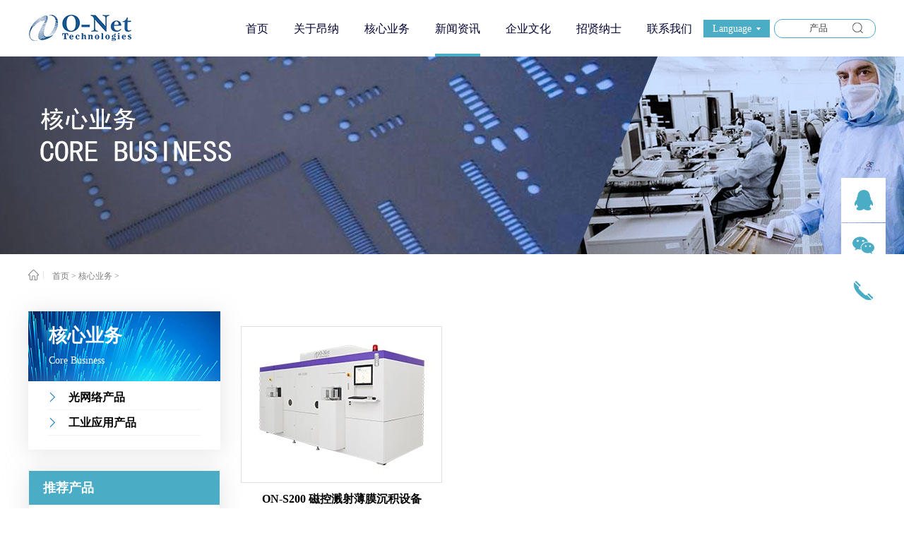

--- FILE ---
content_type: text/html;charset=utf-8
request_url: http://www.o-netcom.com/claproducts.aspx?FId=n2:2:2
body_size: 17818
content:
<!DOCTYPE HTML PUBLIC "-//W3C//DTD HTML 4.01 Transitional//EN" "http://www.w3c.org/TR/1999/REC-html401-19991224/loose.dtd">


<html lang="zh-cn" xmlns="http://www.w3.org/1999/xhtml">
<head><title>
	新闻资讯 - 昂纳科技（深圳）集团股份有限公司
</title><meta name="keywords" content="新闻资讯,昂纳科技（深圳）集团股份有限公司"/><meta name="description" content="新闻资讯,昂纳科技（深圳）集团股份有限公司"/><meta name="mobile-agent" content="url=http://m.o-netcom.com/m/claproducts.aspx?fid=n2:2:2" /><meta name="applicable-device" content="pc"><meta name="renderer" content="webkit" /><meta content="text/html; charset=utf-8" http-equiv="Content-Type" /><link id="css__claproducts" rel="stylesheet" type="text/css" href="https://rc0.zihu.com/g5/M00/41/E8/CgAGbGiusCaAOgEPAABUPnWImRY116.css" /><link rel="bookmark" href="/Images/logo.ico" /><link rel="shortcut icon" href="/Images/logo.ico" />
	
	<script type="text/javascript">var _jtime=new Date();function jqload(){window.jLoad=new Date()-_jtime;}function jqerror(){window.jLoad=-1;}</script>
    <script type="text/javascript" src="https://rc1.zihu.com/js/jq/jqueryV173.js" onload="jqload()" onerror="jqerror()" id="jquery"></script>
	<script type="text/javascript" src="https://rc1.zihu.com/js/pb/2/Public.js"></script>	
	<script type="text/javascript" src="https://rc1.zihu.com/js/tl/swfobject_modified.js"></script>
	<script type="text/javascript" src="https://rc1.zihu.com/js/tl/swfobject.js"></script>
	 
</head>
<body class="claproducts_body">
<form method="get" id="form1" name="form1" NavigateId="28" data-pid="0218218218014521001442092002150198210208014501982102080" data-mid="0208014521001442092002150198210208014501982102080">
<div class="aspNetHidden">
<input type="hidden" name="__VIEWSTATE" id="__VIEWSTATE" value="" />
</div>

        <div id="ea_h">
            <div class="top" >
                <div class="t_t" >

                    <div id="t_logo" class="t_logo"> 
                        
                        <div id="ea_l"><h1><a href="/" target="_self"><img alt="昂纳信息技术深圳有限公司" src="https://rc0.zihu.com/g4/M00/75/D0/CgAG0mPcr_CAO4_FAAAjFVlaNK0606.png" /></a></h1></div>
                         
                        
                    </div>


                    <div id="xn_h_3_wrap" class="xn_h_3_wrap"     >
                        
                            <div class="xn_h_3_Lang">
                                <div class="xn_h_3_Lang_lb">
                                    <div class="xn_h_3_Lang_top">
                                        <span class="xn_h_3_Lang_topwenzi">
                                            
                                            <span name="_3_Lang_topwenzi">Language</span>
                                            
                                        </span>
                                    </div>
                                    <div class="xn_h_3_Lang_HVbox">
                                        
                                                <div class="xn_h_3_Lang_wenzi">
                                                    <a href='http://www.o-netcom.com/'>Chinese</a>
                                                </div>
                                            
                                                <div class="xn_h_3_Lang_wenzi">
                                                    <a href='http://en.o-netcom.com'>English</a>
                                                </div>
                                            
                                                <div class="xn_h_3_Lang_wenzi">
                                                    <a href='http://jp.o-netcom.com/'>日本語</a>
                                                </div>
                                            
                                    </div>
                                </div>
                            </div>
                        
                        
                    </div>


                    <div id="t_search" class="t_search">
                        <table cellspacing="0" cellpadding="0"  border="0"><tr>
<td>
<input name="ShoveWebControl_Search12$tbSearch" type="text" value="产品" id="ShoveWebControl_Search12_tbSearch" class="t_search_text" DefaultText="产品" onmousedown="if(this.value == &#39;产品&#39;){this.value = &#39;&#39;;}" onkeyup="ShoveEIMS3_OnKeyPress(event, &#39;img_ShoveWebControl_Search12&#39;)" onkeydown="ShoveEIMS3_OnKeyDown(event)" onblur="if(this.value == &#39;&#39; || this.value == &#39;产品&#39;){this.value = &#39;产品&#39;;}" /></td>
<td><img id="img_ShoveWebControl_Search12" border="0" src="https://rc1.zihu.com/rc/Heads/46661/images/t_search.png" alt="昂纳科技（深圳）集团股份有限公司" LevelOneType="2" onclick="ShoveEIMS3_Transf(this,'search.aspx','ShoveWebControl_Search12_tbSearch','ShoveWebControl_Search12', true)" style="cursor:pointer;" /></td>
</tr></table>
<script type='text/javascript'>document.getElementById("ShoveWebControl_Search12_tbSearch").onkeydown=function(event){ var e=event || window.Event; if(e.keyCode==13){ e.returnValue = false;if(e.preventDefault){ e.preventDefault(); }}}</script>

                        
                    </div>

</div>
                
                <div id="ea_n">

                    <div id="xn_n_14_wrap" class="xn_n_14_wrap">
                    	
                        <div class="xn_n_14_wrap_main">
                            <ul id="xn_n_14_VMenu1" class="type1Ul type1Ul_n000">
<li id="type1Li_n0" level=0 index=0 class="xn_n_14_wrap_menu1"><a href="/" target="_self" >首页</a></li>
<li id="type1Li_n1" level=0 data_id="1" type="n" index=1 class="xn_n_14_wrap_menu1">
<a href="about.aspx?TypeId=174&FId=t1:174:1" rel="nofollow" target="_self"><span name="xn_n_14_VMenu1960426801|T_Navigates|Id|1|Name">关于昂纳</span></a><ul id="type1Ul_t101" style="display:none" class="type1Ul type1Ul_t101">
<li id="type1Li_t101_1" data_id="1_174" class="xn_n_14_wrap_menu2" type="t" index=1 level=1><a href="about.aspx?TypeId=174&FId=t1:174:1" rel="nofollow" target="_self"><span name="xn_n_14_VMenu12010319599|T_NewsTypes|Id|174|Name">公司简介</span></a>
</li>
<li id="type1Li_t101_2" data_id="1_2" class="xn_n_14_wrap_menu2" type="t" index=2 level=1><a href="about.aspx?TypeId=2&FId=t1:2:1" rel="nofollow" target="_self"><span name="xn_n_14_VMenu11359198000|T_NewsTypes|Id|2|Name">董事长致辞</span></a>
</li>
<li id="type1Li_t101_3" data_id="1_26" class="xn_n_14_wrap_menu2" type="t" index=3 level=1><a href="about_view.aspx?TypeId=26&FId=t1:26:1" rel="nofollow" target="_self"><span name="xn_n_14_VMenu11673811144|T_NewsTypes|Id|26|Name">发展历程</span></a>
</li>
<li id="type1Li_t101_4" data_id="1_139" class="xn_n_14_wrap_menu2" type="t" index=4 level=1><a href="about.aspx?TypeId=139&FId=t1:139:1" rel="nofollow" target="_self"><span name="xn_n_14_VMenu1813588562|T_NewsTypes|Id|139|Name">管理团队</span></a>
</li>
<li id="type1Li_t101_5" data_id="1_161" class="xn_n_14_wrap_menu2" type="t" index=5 level=1><a href="honor_complex.aspx?TypeId=161&FId=t1:161:1" rel="nofollow" target="_self"><span name="xn_n_14_VMenu186883257|T_NewsTypes|Id|161|Name">全球布局</span></a>
</li>
<li id="type1Li_t101_6" data_id="1_143" class="xn_n_14_wrap_menu2" type="t" index=6 level=1><a href="honor.aspx?TypeId=143&FId=t1:143:1" rel="nofollow" target="_self"><span name="xn_n_14_VMenu11955102694|T_NewsTypes|Id|143|Name">一路载誉</span></a>
</li>
<li id="type1Li_t101_7" data_id="1_138" class="xn_n_14_wrap_menu2" type="t" index=7 level=1><a href="http://www.o-netcom.com/case.aspx?TypeId=193&FId=t4:193:4" target="_self"><span name="xn_n_14_VMenu12144404315|T_NewsTypes|Id|138|Name">香港上市信息</span></a>
</li>
<li id="type1Li_t101_8" data_id="1_268" class="xn_n_14_wrap_menu2" type="t" index=8 level=1><a href="about.aspx?TypeId=268&FId=t1:268:1" rel="nofollow" target="_self"><span name="xn_n_14_VMenu1626594788|T_NewsTypes|Id|268|Name">隐私政策</span></a>
</li>
</ul>
</li>
<li id="type1Li_n3" level=0 data_id="3" type="n" index=2 class="xn_n_14_wrap_menu1">
<a href="pro.aspx?TypeId=76&FId=t3:76:3" target="_self"><span name="xn_n_14_VMenu12146879515|T_Navigates|Id|3|Name">核心业务</span></a><ul id="type1Ul_t301" style="display:none" class="type1Ul type1Ul_t301">
<li id="type1Li_t301_1" data_id="3_66" class="xn_n_14_wrap_menu2" type="t" index=1 level=1><a href="pro.aspx?TypeId=76&FId=t3:76:3" target="_self"><span name="xn_n_14_VMenu166387530|T_ProductTypes|Id|66|Name">光网络产品</span></a>
<ul id="type1Ul_t3662" style="display:none" class="type1Ul type1Ul_t3662">
<li id="type1Li_t3662_1" data_id="3_76" class="xn_n_14_wrap_menu3" type="t" index=1 level=2><a href="pro.aspx?TypeId=76&FId=t3:76:3" target="_self"><span name="xn_n_14_VMenu11819910886|T_ProductTypes|Id|76|Name">> 光通信产品</span></a>
<ul id="type1Ul_t3763" style="display:none" class="type1Ul type1Ul_t3763">
<li id="type1Li_t3763_1" data_id="3_94" class="xn_n_14_wrap_menu4" type="t" index=1 level=3><a href="products.aspx?TypeId=94&fid=t3:94:3" target="_self"><span name="xn_n_14_VMenu11798383236|T_ProductTypes|Id|94|Name">Amplifier</span></a>
</li>
<li id="type1Li_t3763_2" data_id="3_147" class="xn_n_14_wrap_menu4" type="t" index=2 level=3><a href="products.aspx?TypeId=147&fid=t3:147:3" target="_self"><span name="xn_n_14_VMenu1398101966|T_ProductTypes|Id|147|Name">Linecard</span></a>
</li>
<li id="type1Li_t3763_3" data_id="3_95" class="xn_n_14_wrap_menu4" type="t" index=3 level=3><a href="products.aspx?TypeId=95&fid=t3:95:3" target="_self"><span name="xn_n_14_VMenu11623830886|T_ProductTypes|Id|95|Name">Coupler & Connectivity</span></a>
</li>
<li id="type1Li_t3763_4" data_id="3_96" class="xn_n_14_wrap_menu4" type="t" index=4 level=3><a href="products.aspx?TypeId=96&fid=t3:96:3" target="_self"><span name="xn_n_14_VMenu1188280985|T_ProductTypes|Id|96|Name">Free Space Isolator</span></a>
</li>
<li id="type1Li_t3763_5" data_id="3_97" class="xn_n_14_wrap_menu4" type="t" index=5 level=3><a href="products.aspx?TypeId=97&fid=t3:97:3" target="_self"><span name="xn_n_14_VMenu1588734716|T_ProductTypes|Id|97|Name">Coherent</span></a>
</li>
<li id="type1Li_t3763_6" data_id="3_141" class="xn_n_14_wrap_menu4" type="t" index=6 level=3><a href="products.aspx?TypeId=141&fid=t3:141:3" target="_self"><span name="xn_n_14_VMenu11878458233|T_ProductTypes|Id|141|Name">Transmission</span></a>
</li>
<li id="type1Li_t3763_7" data_id="3_98" class="xn_n_14_wrap_menu4" type="t" index=7 level=3><a href="products.aspx?TypeId=98&fid=t3:98:3" target="_self"><span name="xn_n_14_VMenu11482232157|T_ProductTypes|Id|98|Name">Isolator & Hybrid</span></a>
</li>
<li id="type1Li_t3763_8" data_id="3_99" class="xn_n_14_wrap_menu4" type="t" index=8 level=3><a href="products.aspx?TypeId=99&fid=t3:99:3" target="_self"><span name="xn_n_14_VMenu1197360477|T_ProductTypes|Id|99|Name">Micro Optics</span></a>
</li>
<li id="type1Li_t3763_9" data_id="3_100" class="xn_n_14_wrap_menu4" type="t" index=9 level=3><a href="products.aspx?TypeId=100&fid=t3:100:3" target="_self"><span name="xn_n_14_VMenu11265480386|T_ProductTypes|Id|100|Name">Polarization Maintaining</span></a>
</li>
<li id="type1Li_t3763_10" data_id="3_101" class="xn_n_14_wrap_menu4" type="t" index=10 level=3><a href="products.aspx?TypeId=101&fid=t3:101:3" target="_self"><span name="xn_n_14_VMenu11157837971|T_ProductTypes|Id|101|Name">Pump Laser</span></a>
</li>
<li id="type1Li_t3763_11" data_id="3_102" class="xn_n_14_wrap_menu4" type="t" index=11 level=3><a href="products.aspx?TypeId=102&fid=t3:102:3" target="_self"><span name="xn_n_14_VMenu1327559426|T_ProductTypes|Id|102|Name">Signal Monitoring</span></a>
</li>
<li id="type1Li_t3763_12" data_id="3_103" class="xn_n_14_wrap_menu4" type="t" index=12 level=3><a href="products.aspx?TypeId=103&fid=t3:103:3" target="_self"><span name="xn_n_14_VMenu11778583958|T_ProductTypes|Id|103|Name">Tunable Filter</span></a>
</li>
<li id="type1Li_t3763_13" data_id="3_104" class="xn_n_14_wrap_menu4" type="t" index=13 level=3><a href="products.aspx?TypeId=104&fid=t3:104:3" target="_self"><span name="xn_n_14_VMenu1552378395|T_ProductTypes|Id|104|Name">VOA & Switch</span></a>
</li>
<li id="type1Li_t3763_14" data_id="3_105" class="xn_n_14_wrap_menu4" type="t" index=14 level=3><a href="products.aspx?TypeId=105&fid=t3:105:3" target="_self"><span name="xn_n_14_VMenu11776797500|T_ProductTypes|Id|105|Name">WDM</span></a>
</li>
<li id="type1Li_t3763_15" data_id="3_138" class="xn_n_14_wrap_menu4" type="t" index=15 level=3><a href="products.aspx?TypeId=138&fid=t3:138:3" target="_self"><span name="xn_n_14_VMenu1766319231|T_ProductTypes|Id|138|Name">OTDR</span></a>
</li>
<li id="type1Li_t3763_16" data_id="3_137" class="xn_n_14_wrap_menu4" type="t" index=16 level=3><a href="products.aspx?TypeId=137&fid=t3:137:3" target="_self"><span name="xn_n_14_VMenu1441039545|T_ProductTypes|Id|137|Name">OCM</span></a>
</li>
</ul>
</li>
<li id="type1Li_t3662_2" data_id="3_77" class="xn_n_14_wrap_menu3" type="t" index=2 level=2><a href="pro.aspx?TypeId=77&FId=t3:77:3" target="_self"><span name="xn_n_14_VMenu11648459426|T_ProductTypes|Id|77|Name">> 数据中心产品</span></a>
<ul id="type1Ul_t3773" style="display:none" class="type1Ul type1Ul_t3773">
<li id="type1Li_t3773_1" data_id="3_106" class="xn_n_14_wrap_menu4" type="t" index=1 level=3><a href="/products.aspx?TypeId=106&FId=t3:106:3" target="_self"><span name="xn_n_14_VMenu1501162047|T_ProductTypes|Id|106|Name">数据中心产品</span></a>
</li>
<li id="type1Li_t3773_2" data_id="3_150" class="xn_n_14_wrap_menu4" type="t" index=2 level=3><a href="/products.aspx?TypeId=150&FId=t3:150:3" target="_self"><span name="xn_n_14_VMenu1660045948|T_ProductTypes|Id|150|Name">ELSFP</span></a>
</li>
</ul>
</li>
</ul>
</li>
<li id="type1Li_t301_2" data_id="3_70" class="xn_n_14_wrap_menu2" type="t" index=2 level=1><a href="/claproducts.aspx?TypeId=82&FId=t28:82:28" rel="nofollow" target="_self"><span name="xn_n_14_VMenu11806529428|T_ProductTypes|Id|70|Name">工业应用产品</span></a>
<ul id="type1Ul_t3702" style="display:none" class="type1Ul type1Ul_t3702">
<li id="type1Li_t3702_1" data_id="3_78" class="xn_n_14_wrap_menu3" type="t" index=1 level=2><a href="claproducts.aspx?TypeId=83&FId=t28:83:28" rel="nofollow" target="_self"><span name="xn_n_14_VMenu11846227893|T_ProductTypes|Id|78|Name">> 光纤激光器产品</span></a>
</li>
</ul>
</li>
</ul>
<ul id="type1Ul_n331" style="display:none" class="type1Ul type1Ul_n331">
<li id="type1Li_n28" class="xn_n_14_wrap_menu2" type="n" data_id="28" index=1 level=1><a href="claproducts.aspx?TypeId=82&FId=t28:82:28" rel="nofollow" target="_self"><span name="xn_n_14_VMenu1330282768|T_Navigates|Id|28|Name">工业应用产品</span></a>
<ul id="type1Ul_t2802" style="display:none" class="type1Ul type1Ul_t2802">
<li id="type1Li_t2802_1" data_id="28_21" class="xn_n_14_wrap_menu3" type="t" index=1 level=2><a href="pro.aspx?TypeId=76&FId=t3:76:3" target="_self"><span name="xn_n_14_VMenu1609339148|T_ProductTypes|Id|21|Name">光网络产品</span></a>
<ul id="type1Ul_t28213" style="display:none" class="type1Ul type1Ul_t28213">
<li id="type1Li_t28213_1" data_id="28_87" class="xn_n_14_wrap_menu4" type="t" index=1 level=3><a href="pro.aspx?TypeId=87&FId=t28:87:3" target="_self"><span name="xn_n_14_VMenu11733644117|T_ProductTypes|Id|87|Name">>光通信产品</span></a>
</li>
<li id="type1Li_t28213_2" data_id="28_88" class="xn_n_14_wrap_menu4" type="t" index=2 level=3><a href="pro.aspx?TypeId=88&FId=t28:88:3" target="_self"><span name="xn_n_14_VMenu1913009528|T_ProductTypes|Id|88|Name">• 数据中心产品</span></a>
</li>
</ul>
</li>
<li id="type1Li_t2802_2" data_id="28_82" class="xn_n_14_wrap_menu3" type="t" index=2 level=2><a href="claproducts.aspx?TypeId=82&FId=t28:82:28" rel="nofollow" target="_self"><span name="xn_n_14_VMenu1184495246|T_ProductTypes|Id|82|Name">工业应用产品</span></a>
<ul id="type1Ul_t28823" style="display:none" class="type1Ul type1Ul_t28823">
<li id="type1Li_t28823_1" data_id="28_149" class="xn_n_14_wrap_menu4" type="t" index=1 level=3><a href="http://www.o-netcom.com/claproducts.aspx?TypeId=149&FId=t28:149:28" rel="nofollow" target="_self"><span name="xn_n_14_VMenu11245338050|T_ProductTypes|Id|149|Name">> 薄膜沉积设备</span></a>
</li>
</ul>
</li>
</ul>
</li>
</ul>
</li>
<li id="type1Li_n2" level=0 data_id="2" type="n" index=3 class="xn_n_14_wrap_menu1">
<a href="news.aspx?TypeId=4&FId=t2:4:2" target="_self"><span name="xn_n_14_VMenu11304595860|T_Navigates|Id|2|Name">新闻资讯</span></a><ul id="type1Ul_t201" style="display:none" class="type1Ul type1Ul_t201">
<li id="type1Li_t201_1" data_id="2_4" class="xn_n_14_wrap_menu2" type="t" index=1 level=1><a href="news.aspx?TypeId=4&FId=t2:4:2" target="_self"><span name="xn_n_14_VMenu11838638837|T_NewsTypes|Id|4|Name">昂纳动态</span></a>
</li>
<li id="type1Li_t201_2" data_id="2_5" class="xn_n_14_wrap_menu2" type="t" index=2 level=1><a href="news.aspx?TypeId=5&FId=t2:5:2" target="_self"><span name="xn_n_14_VMenu1913106735|T_NewsTypes|Id|5|Name">媒体报道</span></a>
</li>
<li id="type1Li_t201_3" data_id="2_28" class="xn_n_14_wrap_menu2" type="t" index=3 level=1><a href="video_complex.aspx?FId=n15:15:2" rel="nofollow" target="_self"><span name="xn_n_14_VMenu11680421558|T_NewsTypes|Id|28|Name">宣传视频</span></a>
</li>
</ul>
</li>
<li id="type1Li_n25" level=0 data_id="25" type="n" index=4 class="xn_n_14_wrap_menu1">
<a href="solution_view.aspx?TypeId=175&Id=453&Fid=t25:175:25" rel="nofollow" target="_self"><span name="xn_n_14_VMenu11797418385|T_Navigates|Id|25|Name">企业文化</span></a><ul id="type1Ul_t2501" style="display:none" class="type1Ul type1Ul_t2501">
<li id="type1Li_t2501_1" data_id="25_175" class="xn_n_14_wrap_menu2" type="t" index=1 level=1><a href="solution_view.aspx?TypeId=175&Id=453&Fid=t25:175:25" rel="nofollow" target="_self"><span name="xn_n_14_VMenu1157069638|T_NewsTypes|Id|175|Name">文化理念</span></a>
</li>
<li id="type1Li_t2501_2" data_id="25_173" class="xn_n_14_wrap_menu2" type="t" index=2 level=1><a href="solution_view.aspx?TypeId=173&Id=425&Fid=t25:173:25" rel="nofollow" target="_self"><span name="xn_n_14_VMenu11086769946|T_NewsTypes|Id|173|Name">社会责任声明</span></a>
</li>
<li id="type1Li_t2501_3" data_id="25_162" class="xn_n_14_wrap_menu2" type="t" index=3 level=1><a href="solution.aspx?TypeId=162&FId=t25:162:25" rel="nofollow" target="_self"><span name="xn_n_14_VMenu11506832005|T_NewsTypes|Id|162|Name">乐在昂纳</span></a>
</li>
<li id="type1Li_t2501_4" data_id="25_163" class="xn_n_14_wrap_menu2" type="t" index=4 level=1><a href="solution.aspx?TypeId=163&FId=t25:163:25" rel="nofollow" target="_self"><span name="xn_n_14_VMenu12002519109|T_NewsTypes|Id|163|Name">学在昂纳</span></a>
</li>
</ul>
</li>
<li id="type1Li_n6" level=0 data_id="6" type="n" index=5 class="xn_n_14_wrap_menu1">
<a href="job.aspx" rel="nofollow" target="_self"><span name="xn_n_14_VMenu1892950275|T_Navigates|Id|6|Name">招贤纳士</span></a><ul id="type1Ul_t601" style="display:none" class="type1Ul type1Ul_t601">
<li id="type1Li_t601_1" data_id="6_7" class="xn_n_14_wrap_menu2" type="t" index=1 level=1><a href="job.aspx?TypeId=1&FId=t11:1:11" rel="nofollow" target="_self"><span name="xn_n_14_VMenu1742629062|T_NewsTypes|Id|7|Name">校园招聘</span></a>
</li>
<li id="type1Li_t601_2" data_id="6_165" class="xn_n_14_wrap_menu2" type="t" index=2 level=1><a href="job.aspx?TypeId=2&FId=t11:2:11" rel="nofollow" target="_self"><span name="xn_n_14_VMenu11631675393|T_NewsTypes|Id|165|Name">社会招聘</span></a>
<ul id="type1Ul_t61652" style="display:none" class="type1Ul type1Ul_t61652">
<li id="type1Li_t61652_1" data_id="6_184" class="xn_n_14_wrap_menu3" type="t" index=1 level=2><a href="jobpage/job.html" rel="nofollow" target="_self"><span name="xn_n_14_VMenu1356367341|T_NewsTypes|Id|184|Name">工作环境</span></a>
</li>
<li id="type1Li_t61652_2" data_id="6_185" class="xn_n_14_wrap_menu3" type="t" index=2 level=2><a href="jobpage/job2.html" rel="nofollow" target="_self"><span name="xn_n_14_VMenu1308779606|T_NewsTypes|Id|185|Name">薪酬福利</span></a>
</li>
<li id="type1Li_t61652_3" data_id="6_186" class="xn_n_14_wrap_menu3" type="t" index=3 level=2><a href="jobpage/job3.html" rel="nofollow" target="_self"><span name="xn_n_14_VMenu11571173665|T_NewsTypes|Id|186|Name">培训发展</span></a>
</li>
<li id="type1Li_t61652_4" data_id="6_187" class="xn_n_14_wrap_menu3" type="t" index=4 level=2><a href="jobpage/job4.html" rel="nofollow" target="_self"><span name="xn_n_14_VMenu1444791271|T_NewsTypes|Id|187|Name">校友分享</span></a>
</li>
</ul>
</li>
<li id="type1Li_t601_3" data_id="6_189" class="xn_n_14_wrap_menu2" type="t" index=3 level=1><a href="jobpage/job4.html" rel="nofollow" target="_self"><span name="xn_n_14_VMenu11950072477|T_NewsTypes|Id|189|Name">校友分享</span></a>
</li>
<li id="type1Li_t601_4" data_id="6_190" class="xn_n_14_wrap_menu2" type="t" index=4 level=1><a href="jobpage/job3.html" rel="nofollow" target="_self"><span name="xn_n_14_VMenu11682760173|T_NewsTypes|Id|190|Name">培训发展</span></a>
</li>
<li id="type1Li_t601_5" data_id="6_191" class="xn_n_14_wrap_menu2" type="t" index=5 level=1><a href="jobpage/job2.html" rel="nofollow" target="_self"><span name="xn_n_14_VMenu11728097689|T_NewsTypes|Id|191|Name">薪酬福利</span></a>
</li>
<li id="type1Li_t601_6" data_id="6_192" class="xn_n_14_wrap_menu2" type="t" index=6 level=1><a href="jobpage/job.html" rel="nofollow" target="_self"><span name="xn_n_14_VMenu11121432749|T_NewsTypes|Id|192|Name">工作环境</span></a>
</li>
</ul>
</li>
<li id="type1Li_n7" level=0 data_id="7" type="n" index=6 class="xn_n_14_wrap_menu1">
<a href="contact.aspx?TypeId=13&FId=t7:13:7" rel="nofollow" target="_self"><span name="xn_n_14_VMenu11184274709|T_Navigates|Id|7|Name">联系我们</span></a><ul id="type1Ul_t701" style="display:none" class="type1Ul type1Ul_t701">
<li id="type1Li_t701_1" data_id="7_13" class="xn_n_14_wrap_menu2" type="t" index=1 level=1><a href="contact.aspx?TypeId=13&FId=t7:13:7" rel="nofollow" target="_self"><span name="xn_n_14_VMenu11468047673|T_NewsTypes|Id|13|Name">联系方式</span></a>
</li>
</ul>
</li>
</ul>
<script type="text/javascript">var xn_n_14_VMenu1={normal:{class1:'xn_n_14_wrap_menu1',class2:'xn_n_14_wrap_menu2',class3:'xn_n_14_wrap_menu3',class4:'xn_n_14_wrap_menu4',class5:'xn_n_14_wrap_menu5',class6:'xn_n_14_wrap_menu6'},visited:{class1:'xn_n_14_wrap_menu1_2',class2:'xn_n_14_wrap_menu2_2',class3:'xn_n_14_wrap_menu3_2',class4:'xn_n_14_wrap_menu4_2',class5:'xn_n_14_wrap_menu5_2',class6:'xn_n_14_wrap_menu6_2',class6:'xn_n_14_wrap_menu6_2'},home:{defaultClass:'xn_n_14_wrap_menu1',visitedClass:'xn_n_14_wrap_menu1_2'},content:{defaultClass:'',visitedClass:'',focusClass:''},focus:{class1:'xn_n_14_wrap_menu1_cur',class2:'xn_n_14_wrap_menu2_cur',class3:'xn_n_14_wrap_menu3_cur',class4:'xn_n_14_wrap_menu4_cur',class5:'xn_n_14_wrap_menu5_cur',class6:'xn_n_14_wrap_menu6_cur'},beforeTag:{packUpClass:'',packDownClass:''},expendEffect:1,aniEffect:3,fIdParam:'FId',topUlId:'xn_n_14_VMenu1',homeLiId:'type1Li_n0'};xn_n_14_VMenu1.menu=new BaseControlMenu();xn_n_14_VMenu1.menu.Init('xn_n_14_VMenu1',xn_n_14_VMenu1);xn_n_14_VMenu1.menu.InitMenu('type1Ul_n000',xn_n_14_VMenu1);</script>
                        </div>
                    	
                        
                    </div>

</div>
                
            </div>
        </div>
        
  
        <div id="ea_ba">
            
            <div id="products_banner" class="products_banner">
                <div class="products_banner_m">
                    <img  data-original="https://rc0.zihu.com/g4/M00/6A/DB/CgAG0mNYj8mAQn11AANgO8OPE9w962.jpg" alt="" />
                </div>
				
            </div>
            
        </div>
        

  

        <div id="ea_c" eims="xny">
            <div class="n_main">
			 <div class="n_content_right_name_r_bk">
		
                            <div id="n_content_right_name_r" class="n_content_right_name_r" data-type="block">
                                <ul>
								  <li>
                                        <img src="https://rc1.zihu.com/rc/Contents/38538/images/icpsp1_n_right_wz.png" alt="" />
                                    </li>
                                    <li>
                                        <span class="n_r_wz1">
                                            
                                            <span name="_n_r_wz1"></span>
                                            
                                        </span><span class="n_r_wz2">
                                            <a href="/">
                                            <span name="_n_r_wz2">首页</span>
                                            </a>
                                        </span><span class="n_r_wz3">></span>
                                        <span class="n_r_wz4">
                                            <span id='ShoveWebControl_Text_products'><a href="products.aspx?&FId=t3:66:3" target="_self">核心业务</a></span>
                                        </span>
                                        <span class="n_r_wz5">></span>
                                        <span class="n_r_wz6">
                                            
                                        </span>
                                    </li>
                                </ul>
								
                            </div>

</div>
                <div class="n_content">
                    <div class="n_content_left">
					
                        <div id="n_content_left_t" class="n_content_left_t" data-type="block">
                            <span class="n_content_left_t1">核心业务
                              
                            </span><span class="n_content_left_t2">
                                <span name="_nleft_n_name1" >Core Business</span>
                            </span>
							
                        </div>


                        <div id="n_content_left_cnt" class="n_content_left_cnt" data-type="block">
                            <ul id="ShoveWebControl_VMenu2" class="left_typeUl left_typeUl_n000" style="display:none">
<ul id="left_typeUl_t2800" class="left_typeUl left_typeUl_t2800">
<li id="left_typeLi_t2800_1" data_id="28_21" class="left_menu1" type="t" index=1 level=0><a href="pro.aspx?TypeId=76&FId=t3:76:3" target="_self"><span name="ShoveWebControl_VMenu222169213|T_ProductTypes|Id|21|Name">光网络产品</span></a>
<ul id="left_typeUl_t28211" style="display:none" expend=0 class="left_typeUl left_typeUl_t28211">
<li id="left_typeLi_t28211_1" data_id="28_87" class="left_menu2" type="t" index=1 level=1><a href="pro.aspx?TypeId=87&FId=t28:87:28" target="_self"><span name="ShoveWebControl_VMenu2628424672|T_ProductTypes|Id|87|Name">>光通信产品</span></a>
</li>
<li id="left_typeLi_t28211_2" data_id="28_88" class="left_menu2" type="t" index=2 level=1><a href="pro.aspx?TypeId=88&FId=t28:88:28" target="_self"><span name="ShoveWebControl_VMenu2320084042|T_ProductTypes|Id|88|Name">• 数据中心产品</span></a>
</li>
</ul>
</li>
<li id="left_typeLi_t2800_2" data_id="28_82" class="left_menu1" type="t" index=2 level=0><a href="claproducts.aspx?TypeId=82&FId=t28:82:28" rel="nofollow" target="_self"><span name="ShoveWebControl_VMenu21983275137|T_ProductTypes|Id|82|Name">工业应用产品</span></a>
<ul id="left_typeUl_t28821" style="display:none" expend=0 class="left_typeUl left_typeUl_t28821">
<li id="left_typeLi_t28821_1" data_id="28_149" class="left_menu2" type="t" index=1 level=1><a href="http://www.o-netcom.com/claproducts.aspx?TypeId=149&FId=t28:149:28" rel="nofollow" target="_self"><span name="ShoveWebControl_VMenu2260123442|T_ProductTypes|Id|149|Name">> 薄膜沉积设备</span></a>
</li>
</ul>
</li>
</ul>
</ul>
<script type="text/javascript">var ShoveWebControl_VMenu2={normal:{class1:'left_menu1',class2:'left_menu2',class3:'left_menu3',class4:'left_menu4',class5:'left_menu5',class6:'left_menu6'},visited:{class1:'left_menu1_2',class2:'left_menu2_2',class3:'left_menu3_2',class4:'left_menu4_2',class5:'left_menu5_2',class6:'left_menu6_2',class6:'left_menu6_2'},home:{defaultClass:'nav_menu1',visitedClass:'nav_menu1_2'},content:{defaultClass:'',visitedClass:'',focusClass:''},focus:{class1:'left_menu1_cur',class2:'left_menu2_cur',class3:'left_menu3_cur',class4:'left_menu4_cur',class5:'left_menu5_cur',class6:'left_menu6_cur'},beforeTag:{packUpClass:'',packDownClass:''},expendEffect:1,aniEffect:2,fIdParam:'FId',topUlId:'ShoveWebControl_VMenu2'};ShoveWebControl_VMenu2.menu=new BaseControlMenu();ShoveWebControl_VMenu2.menu.Init('ShoveWebControl_VMenu2',ShoveWebControl_VMenu2);;</script>
							
                        </div>


                    <div id="xn_c_31_wrap" class="xn_c_31_wrap" data-type="block">
                        
                        <div class="xn_c_31_topbox">
                            <span class="xn_c_31_cnName">
                                
                                <span name="_xn_c_31_cnName">推荐产品</span>
                                
                            </span>
                            <span class="xn_c_31_onLine">
                                
                                <span name="_xn_c_31_onLine">/</span>
                                
                            </span>
                            <span class="xn_c_31_enName">
                                
                                <span name="_xn_c_31_cnName">Products</span>
                                  
                            </span>
                        </div>
                        <div class="xn_c_31_box">
                            <ul class="xn_c_31_ul">
                                
                                        <li class="xn_c_31_li">
                                            <div class="xn_c_31_imgbox">
                                                <a target="_blank" href='claprod_view.aspx?TypeId=149&Id=385&FId=t28:149:28'>
                                                <img  data-original='https://rc0.zihu.com/g5/M00/34/40/CgAGbGfFF_GAcB2KAAAjxkSZvHk358.jpg' alt='ON-S200 磁控溅射薄膜沉积设备' title='ON-S200 磁控溅射薄膜沉积设备' />
                                                </a>
                                            </div>
                                            <div class="xn_c_31_conbox">
                                                <div class="xn_c_31_tit">
                                                    <a target="_blank" href='claprod_view.aspx?TypeId=149&Id=385&FId=t28:149:28'>ON-S200 磁控溅射薄膜沉积设备</a> 
                                                </div>
                                                <div class="xn_c_31_time">
                                                    <span class="xn_c_31_tmname">
                                                        
                                                        <span name="_xn_c_31_tmname">发布时间:</span>
                                                        
                                                    </span>
                                                    <span class="xn_c_31_date1">
                                                        <span id='xn_c_31_Data_xn_c_31_Text1_0'>2025</span>
                                                    </span>
                                                    <span class="xn_c_31_date2">-</span>
                                                    <span class="xn_c_31_date3">
                                                        <span id='xn_c_31_Data_xn_c_31_Text2_0'>03</span>
                                                    </span>
                                                    <span class="xn_c_31_date4">-</span>
                                                    <span class="xn_c_31_date5">
                                                        <span id='xn_c_31_Data_xn_c_31_Text3_0'>03</span>
                                                    </span> 
                                                </div>
                                                <div class="xn_c_31_spec">
                                                    <span id='xn_c_31_Data_xn_c_31_Text5_0'></span>
                                                </div>
                                                <div class="xn_c_31_con" ej="edit_span">
                                                    <span id='xn_c_31_Data_xn_c_31_Text4_0'>产品名称ON-S200&#160;磁控溅射薄膜沉积设备产品特性&#183;&#160;工艺腔室（PM）极限真空&#160;&#160;&#160;&#160;&#160;&#160;&#160;&#160;≤1.0&#215;10-7&#160;Pa&#183;&#160;工艺腔室（PM）漏率&#160;&#160;&#160;&#160;&#160;&#160;&#160;&#160;≤1&#215;10-10Pa•m3/s&#183;&#160;装卸腔室（LoadLock）极限真空&#160;&#160;&#160;&#160;&#160;&#160;&#160;&#160;≤1.0&#215;10-5Pa&#183;&#160;装卸腔室（LoadLock）漏率&#160;&#160;&#160;&#160;&#160;&#160;&#160;&#160;≤1&#215;10-8&#160;Pa•m3/s&#183;&#160;装卸腔室&#160;&#160;&#160;&#160;&#160;&#160;&#160;&#160;一次可以存储多个基片（6-25片）,&#160;自动基片传输&#183;&#160;基板加热/冷却&#160;&#160;&#160;&#160;&#160;&#160;&#160;&#160;加热（≥900&#176;C）/冷却（液氮/水）&#183...</span>
                                                </div>
                                                <div class="xn_c_31_limore">
                                                    <a target="_blank" href='claprod_view.aspx?TypeId=149&Id=385&FId=t28:149:28'>
                                                        
                                                        <span name="_xn_c_31_gdmore">查看更多>></span>
                                                        
                                                    </a>
                                                </div>
                                            </div>
                                        </li>
                                    
                            </ul>
                        </div>
                        <div class="xn_c_31_more">
                            <a href="claproducts.aspx?FId=t28:82:28">
                                
                                <span name="_xn_c_31_tmore">查看更多>></span>
                                
                            </a>
                        </div>
                        
                        
                    </div>


				<div class="xn_cl_foot">
						<div class="xn_cl_foot_head">
						   <span class="xn_cl_cnName">
								
								<span name="_cl_cnName">联系方式</span>
								
							</span>
						</div>
						
	<div class="xn_cl_foot_con">
						<p>
						国内销售电话： +86 755 2671 0439</p><p>
						国际销售电话： +86 755 2671 0449</p><p>
						人力资源电话： +86 755 2671 0551</p>
						</div>
						<div class="xn_cl_foot_con1">
						<h2>
						中国 · 深圳 · 总部</h2><p>
						联系地址：中国广东省深圳市坪山区翠景路35号</p>
						</div>
	
				
				</div>

</div>
                    <div class="n_content_right">
                        <div class="n_content_right_name">
</div>
                        <div class="n_content_right_m">

                    <div id="xn_c_products_12_wrap" class="xn_c_products_12_wrap" data-type="block">
                        
                        <div class="xn_c_products_12_wbox"> 
                            
                                    <div id="xn_c_products_12_Data_xn_c_products_12_jtstyle_0" class="xn_c_products_12_xhbox1">
									<div class="xn_c_products_12_con">
									  <div class="xn_c_products_12_lftbox">
                                             <a target="_blank" href='claprod_view.aspx?TypeId=149&Id=385&FId=t28:149:28'>
                                                <img  data-original='https://rc0.zihu.com/g5/M00/34/40/CgAGbGfFF_GAcB2KAAAjxkSZvHk358.jpg' alt='ON-S200 磁控溅射薄膜沉积设备' title='ON-S200 磁控溅射薄膜沉积设备' />
                                            </a>
                                        </div>
                                        <div class="xn_c_products_12_ritbox">
                                            <div class="xn_c_products_12_name">
                                                <span class="xn_c_products_12_name1">
                                                    
                                                    <span name="_products_12_name1">产品名称：</span>
                                                    
                                                </span>
                                                <span class="xn_c_products_12_name2">
                                                    <a target="_blank" href='claprod_view.aspx?TypeId=149&Id=385&FId=t28:149:28'>
                                                        ON-S200 磁控溅射薄膜沉积设备
                                                    </a>
                                                </span>
                                            </div>
                                            <div class="xn_c_products_12_xinhao">
                                                <span class="xn_c_products_12_xinhao1">
                                                    
                                                    <span name="_products_12_xinhao1">型号：</span>
                                                    
                                                </span>
                                            </div>
                                            <div class="xn_c_products_12_time">
                                                <span class="xn_c_products_12_time1">
                                                    
                                                    <span name="_products_12_time1">时间：</span>
                                                    
                                                </span>
                                                <span class="xn_c_products_12_time2">
                                                    <span id='xn_c_products_12_Data_xn_c_products_12_time2Text_0'>2025</span>
                                                </span> 
                                                <span class="xn_c_products_12_time3">-</span> 
                                                <span class="xn_c_products_12_time4">
                                                    <span id='xn_c_products_12_Data_xn_c_products_12_time4Text_0'>03</span>
                                                </span> 
                                                <span class="xn_c_products_12_time5">-</span> 
                                                <span class="xn_c_products_12_time6">
                                                    <span id='xn_c_products_12_Data_xn_c_products_12_time6Text_0'>03</span>
                                                </span> 
                                            </div>
                                            <div class="xn_c_products_12_coent">
                                                <span id='xn_c_products_12_Data_xn_mc_index_1_intr_Text_0'>产品名称ON-S200&#160;磁控溅射薄膜沉积设备产品特性&#183;&#1...</span>
                                            </div>
                                            <div class="xn_c_products_12_order">
                                                <a target="_blank" href='?Id=385&FId=t28:149:28'>
                                                    
                                                    <span name="_products_12_order"></span>
                                                    
                                                </a>
                                            </div>
                                            <div class="xn_c_products_12_more">
                                                 <a target="_blank" href='claprod_view.aspx?TypeId=149&Id=385&FId=t28:149:28'>
                                                    
                                                    <span name="_products_12_more">查看详情</span>
                                                    
                                                </a>
                                            </div>
                                        </div>
										 </div>
                                    </div>
                                
                        </div>
						<div class="clear"></div>
                        
                         
                    </div>


                            <div id="fy" class="fy" data-type="block">
                                <div>
	<span class="fy_1">共</span><span class="fy_9">1</span><span class="fy_4">条</span><span class="fy_7">页次1/1</span><span class="fy_3"><a class="fy_3_A" href="/claproducts.aspx?fid=n2:2:2">首页</a></span><span class="fy_2"><a class="fy_2_A">上一页</a></span><span class="fy_on"><a class="fy_on_A">1</a></span><span class="fy_6"><a class="fy_6_A">下一页</a></span><span class="fy_5"><a class="fy_6_A" href="/claproducts.aspx?fid=n2:2:2">尾页</a></span>
</div>
								
                            </div>



<div id="bk1_xn_c_34_wrap" class="bk1_xn_c_34_wrap" data-type="block" data-from="favorite" data-id="25026" data-index="1">
    
    <div class="bk1_xn_c_34_topbox">
        <span class="bk1_xn_c_34_t1"> 
             
            <span name="bk1__c_34_t1">最新新闻</span> 
              
        </span> 
        <span class="bk1_xn_c_34_t2"> 
             
            <span name="bk1__c_34_t2">/</span> 
             
        </span> 
        <span class="bk1_xn_c_34_t3"> 
             
            <span name="bk1__c_34_t3">News</span> 
              
        </span>
        <span class="bk1_xn_c_34_more">
            <a href="News.aspx?FId=n2:2:2">
             
            <span name="bk1__c_34_more">More></span> 
            
            </a>
        </span> 
    </div>
    <div class="bk1_xn_c_34_nrbox">
        
               <div id="bk1_xn_c_34_Data_bk1_xn_c_34_jtstyle_0" class="xn_c_34_xhbox1">
                    <div class="bk1_xn_c_34_lftbox">
                         1
                    </div>
                    <div class="bk1_xn_c_34_ritbox">
                        <div class="bk1_xn_c_34_pic">
                            <a href='news_view.aspx?TypeId=5&Id=614&Fid=t2:5:2' target="_blank">
                                <img data-original='https://rc0.zihu.com/g4/M00/5A/ED/CgAG0mLWDceAM-7CAAn_vk1UoW0137.png' alt='昂纳在CFCF2022发表相干技术专题演讲，ELSFP模块赢获年度最具影响力大奖(1)' title='昂纳在CFCF2022发表相干技术专题演讲，ELSFP模块赢获年度最具影响力大奖(1)' />
                            </a> 
                        </div>
                        <div class="bk1_xn_c_34_lbenname">
                            <a href='news_view.aspx?TypeId=5&Id=614&Fid=t2:5:2' target="_blank">
                                昂纳在CFCF2022发表相干技术专题演讲，ELSFP模块赢获年度最具影响力大奖(1)
                            </a>
                        </div>
                        <div class="bk1_xn_c_34_time">
                            <span class="xn_c_34_date1">
                                <span id='bk1_xn_c_34_Data_bk1_xn_c_34_Text1_0'>2022</span>
                            </span>
                            <span class="xn_c_34_date2">-</span>
                            <span class="xn_c_34_date3">
                                <span id='bk1_xn_c_34_Data_bk1_xn_c_34_Text2_0'>07</span>
                            </span>
                            <span class="xn_c_34_date4">-</span>
                            <span class="xn_c_34_date5">
                                <span id='bk1_xn_c_34_Data_bk1_xn_c_34_Text3_0'>18</span>
                            </span>
                        </div>
                        <div class="bk1_xn_c_34_lbcoent" ej="edit_span">
                            <span id='bk1_xn_c_34_Data_bk1_xn_c_34_Text4_0'>2022年7月6- 7月8日，为期三天的2022光连接大会（CFCF2022）在南京华山饭店顺利举行。昂纳团队出席该大会，并针对下一代相干光模块接收机的发展趋势，发表专题演讲。昂纳产品总监周晓辉回顾相干技术在光通信网络的发展历程，提出业界逐步形成共识，随着距离、速率的提升，相干下沉是一个必然的趋势，尤其是800G之后10km的传输，基本上要用相干的方式来连接。昂纳作为相干接收机第一梯队，产品家族涵盖全系列，从早期32GBaud/Channel 到现在96GBaud/Channel 均已经量产，下一代产品128GBaud 产品预计在2022年下半年发布。材料体系方面，昂纳目前拥有铟磷和硅光两种材料平台。铟磷材料由于自身高带宽、响应度高、光学耦合损耗低等优点，预计将广泛应用于下一代800G/1.2T/1.6T/3.2T相干网络，波长范围可以涵盖C-Band/L-Band 两个波长段。相比之下，硅光技术平台采用CMOS 生产工艺，在64GBaud 具有高集成低成本等优势，会是400G相干网络的主流技术方案。 目前昂纳相干产品在上述两种材料体系，均有成熟产品，并实现大批量发货。周总介绍下一代相干网络、光组件除了面临光电芯片速率升级换代外，同时还面临诸如器件封装、射频传输接口带宽限制以及信号链接干扰等技术挑战，最后还讲述了昂纳在下一代相干产品的一些技术思考和潜在解决方向。与会者纷纷表示昂纳本...</span>
                        </div>
                    </div>
               </div> 
            
               <div id="bk1_xn_c_34_Data_bk1_xn_c_34_jtstyle_1" class="xn_c_34_xhbox2">
                    <div class="bk1_xn_c_34_lftbox">
                         2
                    </div>
                    <div class="bk1_xn_c_34_ritbox">
                        <div class="bk1_xn_c_34_pic">
                            <a href='news_view.aspx?TypeId=4&Id=587&Fid=t2:4:2' target="_blank">
                                <img data-original='https://rc0.zihu.com/g4/M00/91/24/CgAG0mSjrIOAe6LkAADBlLWD4pY552.jpg' alt='全球首发！光通信器件巨头昂纳重磅发布Dolphin 1550nm激光雷达新品' title='全球首发！光通信器件巨头昂纳重磅发布Dolphin 1550nm激光雷达新品' />
                            </a> 
                        </div>
                        <div class="bk1_xn_c_34_lbenname">
                            <a href='news_view.aspx?TypeId=4&Id=587&Fid=t2:4:2' target="_blank">
                                全球首发！光通信器件巨头昂纳重磅发布Dolphin 1550nm激光雷达新品
                            </a>
                        </div>
                        <div class="bk1_xn_c_34_time">
                            <span class="xn_c_34_date1">
                                <span id='bk1_xn_c_34_Data_bk1_xn_c_34_Text1_1'>2021</span>
                            </span>
                            <span class="xn_c_34_date2">-</span>
                            <span class="xn_c_34_date3">
                                <span id='bk1_xn_c_34_Data_bk1_xn_c_34_Text2_1'>12</span>
                            </span>
                            <span class="xn_c_34_date4">-</span>
                            <span class="xn_c_34_date5">
                                <span id='bk1_xn_c_34_Data_bk1_xn_c_34_Text3_1'>30</span>
                            </span>
                        </div>
                        <div class="bk1_xn_c_34_lbcoent" ej="edit_span">
                            <span id='bk1_xn_c_34_Data_bk1_xn_c_34_Text4_1'>2021年12 月 29 日上午，“ 行之以道 • 大器辅之”昂纳科技 Dolphin 1550nm 激光雷达发布会在深圳昂纳集团总部盛大召开。昂纳科技 CEO 那庆林先生、坪山区发展和改革局副局长熊云洋先生、深圳市城市交通规划设计研究中心专业总工程师兼深圳市未来智能网联交通系统产业创新中心总工程师段进宇先生及多位重磅嘉宾、行业媒体出席了此次活动，共同见证昂纳科技 Dolphin 1550nm 激光雷达新品的全球首发。发布会来宾合影&#160; &#160; &#160; &#160; 发布会上，昂纳科技 CEO 那庆林先生发表致辞，介绍了昂纳科技是从 2014 年入局激光雷达产业，是世界上最早一批进入激光雷达产业的企业之一，拥有从芯片、硅光、光源、部件到系统集成的研发团队， 垂直整合激光雷达产业链上下游。昂纳科技的产品多年被广泛应用于质量与可靠性要求极高的通讯、传感，甚至太空传输应用。并在各高精尖领域不断突破，快速迭代更新提升产品核心竞争力，布局全球营销网络，为世界激光雷达产业的腾飞一直在努力。&#160; &#160; &#160; &#160; 随后，昂纳科技销售总监党娜女士正式发布了 Dolphin 1550nm 激光雷达新品，并对该产品的探测性能、车规级功能设计、安装方案以及如何实现量产等多个方面对 Dolphin 1550nm 作了详细介绍，并在现场实时演示了 Dolp...</span>
                        </div>
                    </div>
               </div> 
            
               <div id="bk1_xn_c_34_Data_bk1_xn_c_34_jtstyle_2" class="xn_c_34_xhbox3">
                    <div class="bk1_xn_c_34_lftbox">
                         3
                    </div>
                    <div class="bk1_xn_c_34_ritbox">
                        <div class="bk1_xn_c_34_pic">
                            <a href='news_view.aspx?TypeId=4&Id=592&Fid=t2:4:2' target="_blank">
                                <img data-original='https://rc0.zihu.com/g4/M00/42/B9/CgAG0mI9H2GAQRstAAD1BP4Ebsw589.jpg' alt='昂纳科技于OFC成功演示ELSFP模块' title='昂纳科技于OFC成功演示ELSFP模块' />
                            </a> 
                        </div>
                        <div class="bk1_xn_c_34_lbenname">
                            <a href='news_view.aspx?TypeId=4&Id=592&Fid=t2:4:2' target="_blank">
                                昂纳科技于OFC成功演示ELSFP模块
                            </a>
                        </div>
                        <div class="bk1_xn_c_34_time">
                            <span class="xn_c_34_date1">
                                <span id='bk1_xn_c_34_Data_bk1_xn_c_34_Text1_2'>2022</span>
                            </span>
                            <span class="xn_c_34_date2">-</span>
                            <span class="xn_c_34_date3">
                                <span id='bk1_xn_c_34_Data_bk1_xn_c_34_Text2_2'>03</span>
                            </span>
                            <span class="xn_c_34_date4">-</span>
                            <span class="xn_c_34_date5">
                                <span id='bk1_xn_c_34_Data_bk1_xn_c_34_Text3_2'>25</span>
                            </span>
                        </div>
                        <div class="bk1_xn_c_34_lbcoent" ej="edit_span">
                            <span id='bk1_xn_c_34_Data_bk1_xn_c_34_Text4_2'>在刚结束的第四十七届光网络与通信研讨会及博览会(OFC)上，OIF成员联合演示了下一代基于光电共封装应用(Co-Packaging Optics, CPO)的数据中心内部互联解决方案。领先的光通信器件, 模块和子系统供应商昂纳科技成功演示了小尺寸外接激光光源可插拔(ELSFP)模块，该模块为下一代CPO互联应用的光引擎提供连续光源。&#160; &#160; &#160; &#160; 昂纳科技的ELSFP模块是一种小尺寸、高光功率、低功耗的器件。该模块包括8个通道20dBm连续波(CW)激光器，波长为1310nm或CWDM波长。该模块具有盲配对光连接器和电连接器，符合OIF ELSFP IA标准。&#160; &#160; &#160; &#160; 基于领先的封装耦合技术，昂纳的ELSFP模块实现了全球最高效的耦合效率，每个通道达到了20dBm连续波输出光功率，并且实现在Case 45C的条件下低于10W的低功耗。这是目前全球首家实现超高率（Very High Power, VHP）等级的厂家。&#160; &#160; &#160; &#160; 近年来，数据中心巨头携多家业内知名设备商一起致力于下一代交换系统上使用更高速更大容量的光电共封装技术(CPO)的研究, 通过减少开关光学互连的长度，从而降低开关I/O光电的功耗，光电共封装平台将能够解决下一代开关系统集成的挑战。作为...</span>
                        </div>
                    </div>
               </div> 
            
               <div id="bk1_xn_c_34_Data_bk1_xn_c_34_jtstyle_3" class="xn_c_34_xhbox4">
                    <div class="bk1_xn_c_34_lftbox">
                         4
                    </div>
                    <div class="bk1_xn_c_34_ritbox">
                        <div class="bk1_xn_c_34_pic">
                            <a href='news_view.aspx?TypeId=4&Id=597&Fid=t2:4:2' target="_blank">
                                <img data-original='https://rc0.zihu.com/g4/M00/54/FF/CgAG0mKoXCqARdjDAADTJEBBOVo941.jpg' alt='集团董事长那总受邀出席第四届“智荟深圳•海外专才深圳行”活动开幕式' title='集团董事长那总受邀出席第四届“智荟深圳•海外专才深圳行”活动开幕式' />
                            </a> 
                        </div>
                        <div class="bk1_xn_c_34_lbenname">
                            <a href='news_view.aspx?TypeId=4&Id=597&Fid=t2:4:2' target="_blank">
                                集团董事长那总受邀出席第四届“智荟深圳•海外专才深圳行”活动开幕式
                            </a>
                        </div>
                        <div class="bk1_xn_c_34_time">
                            <span class="xn_c_34_date1">
                                <span id='bk1_xn_c_34_Data_bk1_xn_c_34_Text1_3'>2022</span>
                            </span>
                            <span class="xn_c_34_date2">-</span>
                            <span class="xn_c_34_date3">
                                <span id='bk1_xn_c_34_Data_bk1_xn_c_34_Text2_3'>05</span>
                            </span>
                            <span class="xn_c_34_date4">-</span>
                            <span class="xn_c_34_date5">
                                <span id='bk1_xn_c_34_Data_bk1_xn_c_34_Text3_3'>26</span>
                            </span>
                        </div>
                        <div class="bk1_xn_c_34_lbcoent" ej="edit_span">
                            <span id='bk1_xn_c_34_Data_bk1_xn_c_34_Text4_3'>为了帮助人才、项目和企业落地粤港澳大湾区、落地深圳发展，5月25日，由深圳市人民政府侨务办公室及深圳市归国华侨联合会主办，深圳市走出去战略合作联盟承办的2022第四届“智荟深圳•海外专才深圳行”活动在深圳市福田区香格里拉大酒店举行开幕式。昂纳集团董事长那总受邀出席本次活动并做创业主题演讲，政府领导、院士专家、科技企业、海外专才等百余人齐聚一堂，共同奏响科技人才创新发展号角。随着开幕式启动，研讨会、走访企业及路演对接会等活动环节将会有序进行。在开幕式上，那总以对话嘉宾的身份围绕“云程发轫，不负韶华”的主题发表演讲。在演讲中，那总结合昂纳集团的发展历程和经验详细介绍了自己的创业心得以及创业初衷，他认为创业要认清环境和做对事情，如果选择高科技行业，要有耐心和韧劲，要有长期投入和“板凳敢坐十年冷”的决心，如果确定了发展方向和赛道，那就要坚持，相信科技的未来，并且要抓住创业契机，应对各种挑战。昂纳集团创立并成长发展于深圳这片开放包容的沃土，对于自己为什么选择在深圳创业，那总谈了以下的原因：首先深圳具有敢闯敢试、开放包容、务实尚法、追求卓越的独具特色特区精神；其次深圳有年轻的移民城市、教育程度较高、人口结构合理、文化包容性强的文化特点；第三点是深圳具有优越的营商环境和进步中的公共服务体系；第四点是深圳具备了雄厚的产业基础和人才构成。那总认为深圳具有国际一流和优良的营商环境，昂纳集团的发展离不开...</span>
                        </div>
                    </div>
               </div> 
            
               <div id="bk1_xn_c_34_Data_bk1_xn_c_34_jtstyle_4" class="xn_c_34_xhbox5">
                    <div class="bk1_xn_c_34_lftbox">
                         5
                    </div>
                    <div class="bk1_xn_c_34_ritbox">
                        <div class="bk1_xn_c_34_pic">
                            <a href='news_view.aspx?TypeId=4&Id=598&Fid=t2:4:2' target="_blank">
                                <img data-original='https://rc0.zihu.com/g4/M00/91/1F/CgAG0mSjkYqAHKvAAAH1wj9fnsM812.png' alt='昂达汽车技术（深圳）有限公司启动仪式隆重举行' title='昂达汽车技术（深圳）有限公司启动仪式隆重举行' />
                            </a> 
                        </div>
                        <div class="bk1_xn_c_34_lbenname">
                            <a href='news_view.aspx?TypeId=4&Id=598&Fid=t2:4:2' target="_blank">
                                昂达汽车技术（深圳）有限公司启动仪式隆重举行
                            </a>
                        </div>
                        <div class="bk1_xn_c_34_time">
                            <span class="xn_c_34_date1">
                                <span id='bk1_xn_c_34_Data_bk1_xn_c_34_Text1_4'>2022</span>
                            </span>
                            <span class="xn_c_34_date2">-</span>
                            <span class="xn_c_34_date3">
                                <span id='bk1_xn_c_34_Data_bk1_xn_c_34_Text2_4'>06</span>
                            </span>
                            <span class="xn_c_34_date4">-</span>
                            <span class="xn_c_34_date5">
                                <span id='bk1_xn_c_34_Data_bk1_xn_c_34_Text3_4'>10</span>
                            </span>
                        </div>
                        <div class="bk1_xn_c_34_lbcoent" ej="edit_span">
                            <span id='bk1_xn_c_34_Data_bk1_xn_c_34_Text4_4'>2022年6月9日下午，昂纳集团旗下全资子公司——昂达汽车技术（深圳）有限公司在昂纳集团的深圳总部举行了隆重的启动揭牌仪式。出席本次启动仪式的有昂纳集团董事长那庆林那总、激光雷达营销负责人党娜党总、研发项目管理部负责人宋魁宋总、昂达汽车全体成员，并邀请了集团高管团队和部门管理人员到场，共同见证这一隆重的揭牌仪式！集团董事长那总代表公司在启动仪式上致辞，在讲话中，那总提到汽车在当下已经不是简简单单的运输工具，作为光通信行业巨头的昂纳集团也不会限制自身的发展方向，而是追逐时代趋势在汽车智能化寻找应用市场。回顾昂纳集团二十多年来的坚持和奋斗，昂纳的成长历程让那总坚信，昂达可以借助昂纳雄厚的技术优势和昂纳人拼搏的基因，在汽车智能化领域做出更大的突破。那总相信科技未来的发展，相信无人驾驶市场的发展，也相信我们激光雷达的发展和技术，那总对昂达寄予了远大的期望，希望昂达员工全力投入与支持，让昂达成为一家在汽车行业产业链上不可小觑的公司。&#160;（那总讲话照片）对于昂达未来的发展，那总提出了以下规划：第一是海纳百川，从世界各地招揽人才，打造一支超强的人才团队；第二是业务上做强，投入一个行业，要有一颗打持久战的恒心；第三是打造世界级营销市场团队，寻找汽车市场上新的产品线，在产品策划上要兼顾短期和长期。&#160;激光雷达营销负责人党娜党总向大家展示汽车市场的规模以及未来智能汽车行业的机会。党总分...</span>
                        </div>
                    </div>
               </div> 
            
               <div id="bk1_xn_c_34_Data_bk1_xn_c_34_jtstyle_5" class="xn_c_34_xhbox6">
                    <div class="bk1_xn_c_34_lftbox">
                         6
                    </div>
                    <div class="bk1_xn_c_34_ritbox">
                        <div class="bk1_xn_c_34_pic">
                            <a href='news_view.aspx?TypeId=4&Id=633&Fid=t2:4:2' target="_blank">
                                <img data-original='https://rc0.zihu.com/g4/M00/91/1C/CgAG0mSjjoOAAgfDAAJFhodkgKs557.png' alt='昂纳科技将参展2023年美国OFC展会' title='昂纳科技将参展2023年美国OFC展会' />
                            </a> 
                        </div>
                        <div class="bk1_xn_c_34_lbenname">
                            <a href='news_view.aspx?TypeId=4&Id=633&Fid=t2:4:2' target="_blank">
                                昂纳科技将参展2023年美国OFC展会
                            </a>
                        </div>
                        <div class="bk1_xn_c_34_time">
                            <span class="xn_c_34_date1">
                                <span id='bk1_xn_c_34_Data_bk1_xn_c_34_Text1_5'>2023</span>
                            </span>
                            <span class="xn_c_34_date2">-</span>
                            <span class="xn_c_34_date3">
                                <span id='bk1_xn_c_34_Data_bk1_xn_c_34_Text2_5'>02</span>
                            </span>
                            <span class="xn_c_34_date4">-</span>
                            <span class="xn_c_34_date5">
                                <span id='bk1_xn_c_34_Data_bk1_xn_c_34_Text3_5'>09</span>
                            </span>
                        </div>
                        <div class="bk1_xn_c_34_lbcoent" ej="edit_span">
                            <span id='bk1_xn_c_34_Data_bk1_xn_c_34_Text4_5'>昂纳科技公司 将于2023年3月7日至9日于美国加州-圣地亚哥会展中心参加2023年OFC展会。作为光通信行业领先的元器件/模块/子系统供应商，昂纳科技公司具备从基础光学元器件到智能化光模块和板卡全系列光网络产品的交付能力。公司将展示一系列支持 100G/200G/400G/800G 高速网络传输，面向5G应用，高速数据中心及其互联的精密光学元件，无源及有源模块等相关产品。欢迎各位到展台#5525参观交流。&#160; &#160; &#160; &#160; 昂纳科技将联合知名的光互联网论坛(OIF)成员进行400ZR互操作性演示和光电共封装架构演示。公司将在展会上演示其自主研发的400ZR相干光模块，以及基于光电共封架构应用的小尺寸可插拔的外部光源模块(External Laser Small Form Factor Pluggable, 简称ELSFP)。欢迎各位前往参观交流。</span>
                        </div>
                    </div>
               </div> 
            
    </div>
	<div class="clear"></div>
    
    
</div>



<div class="xn_cr_foot">
<a href="about.aspx?TypeId=174&FId=t1:174:1"><img src="https://rc0.zihu.com/g4/M00/6A/B3/CgAG0mNXdHeAAx4kAADa05qpWF8849.jpg"></a>

</div>

</div>
                    </div>
                    <div class="clear"></div>
                </div>
            </div>
        </div>
        
        <div id="ea_b">
            <div class="foot" >
                <div class="foot_c" >

                    <div id="foot_tel" class="foot_tel">
                        <div class="foot_tel_f">
                            <div class="foot_logo">
                                <img src="https://rc0.zihu.com/g4/M00/70/C9/CgAG0mOOr_eASXTVAAAPZHPvUwA653.png">
                            </div>
                            <div class="foot_company">
                                <span name="_foot_tel5|" >昂纳科技（深圳）集团股份有限公司</span>
                            </div>
                             </div>
                        
                    
                  
		<div class="foot_tel_div" style='background: url(https://rc1.zihu.com/rc/Bottoms/46664/images/f_tel1.png) no-repeat;background-position:4px center;display: inline-block;padding-left: 30px;height: auto;line-height: 30px;'>
			<span class="foot_telspan" style="    float: left;">地址：</span><span class="foot_telspan" style="    float: left;"><p>中国广东省深圳市坪山区翠景路35号</p></span>
		</div>
	
		<div class="foot_tel_div" style='background: url(https://rc1.zihu.com/rc/Bottoms/46664/images/f_tel2.png) no-repeat;background-position:left center;display: inline-block;padding-left: 30px;height: auto;line-height: 30px;'>
			<span class="foot_telspan" style="    float: left;">Email：</span><span class="foot_telspan" style="    float: left;"><p>Sales@o-netcom.com</p></span>
		</div>
	
		<div class="foot_tel_div" style='background: url(https://rc1.zihu.com/rc/Bottoms/46664/images/f_tel3.png) no-repeat;background-position:4px 6px;display: inline-block;padding-left: 30px;height: auto;line-height: 30px;'>
			<span class="foot_telspan" style="    float: left;">电话：</span><span class="foot_telspan" style="    float: left;"><p>+86 755 2671 0000</p><p>+86 755 3680 9666</p></span>
		</div>
	
                        
                    </div>


                    <div id="foot_nav" class="foot_nav">
                       <ul id="ShoveWebControl_VMenu3" class="foot_type1Ul foot_type1Ul_n000">
<li id="foot_type1Li_n1" level=0 data_id="1" type="n" index=1 class="foot_menu1">
<a href="about.aspx?TypeId=174&FId=t1:174:1" rel="nofollow" target="_self"><span name="ShoveWebControl_VMenu31711244522|T_Navigates|Id|1|Name">关于昂纳</span></a><ul id="foot_type1Ul_t101" class="foot_type1Ul foot_type1Ul_t101">
<li id="foot_type1Li_t101_1" data_id="1_174" class="foot_menu2" type="t" index=1 level=1><a href="about.aspx?TypeId=174&FId=t1:174:1" rel="nofollow" target="_self"><span name="ShoveWebControl_VMenu31694322321|T_NewsTypes|Id|174|Name">公司简介</span></a>
</li>
<li id="foot_type1Li_t101_2" data_id="1_2" class="foot_menu2" type="t" index=2 level=1><a href="about.aspx?TypeId=2&FId=t1:2:1" rel="nofollow" target="_self"><span name="ShoveWebControl_VMenu31227295278|T_NewsTypes|Id|2|Name">董事长致辞</span></a>
</li>
<li id="foot_type1Li_t101_3" data_id="1_26" class="foot_menu2" type="t" index=3 level=1><a href="about_view.aspx?TypeId=26&FId=t1:26:1" rel="nofollow" target="_self"><span name="ShoveWebControl_VMenu3208176749|T_NewsTypes|Id|26|Name">发展历程</span></a>
</li>
<li id="foot_type1Li_t101_4" data_id="1_139" class="foot_menu2" type="t" index=4 level=1><a href="about.aspx?TypeId=139&FId=t1:139:1" rel="nofollow" target="_self"><span name="ShoveWebControl_VMenu31055176624|T_NewsTypes|Id|139|Name">管理团队</span></a>
</li>
<li id="foot_type1Li_t101_5" data_id="1_161" class="foot_menu2" type="t" index=5 level=1><a href="honor_complex.aspx?TypeId=161&FId=t1:161:1" rel="nofollow" target="_self"><span name="ShoveWebControl_VMenu31311988282|T_NewsTypes|Id|161|Name">全球布局</span></a>
</li>
<li id="foot_type1Li_t101_6" data_id="1_143" class="foot_menu2" type="t" index=6 level=1><a href="honor.aspx?TypeId=143&FId=t1:143:1" rel="nofollow" target="_self"><span name="ShoveWebControl_VMenu3400805187|T_NewsTypes|Id|143|Name">一路载誉</span></a>
</li>
<li id="foot_type1Li_t101_7" data_id="1_138" class="foot_menu2" type="t" index=7 level=1><a href="http://www.o-netcom.com/case.aspx?TypeId=193&FId=t4:193:4" target="_self"><span name="ShoveWebControl_VMenu3935675586|T_NewsTypes|Id|138|Name">香港上市信息</span></a>
</li>
<li id="foot_type1Li_t101_8" data_id="1_268" class="foot_menu2" type="t" index=8 level=1><a href="about.aspx?TypeId=268&FId=t1:268:1" rel="nofollow" target="_self"><span name="ShoveWebControl_VMenu3486497333|T_NewsTypes|Id|268|Name">隐私政策</span></a>
</li>
</ul>
</li>
<li id="foot_type1Li_n3" level=0 data_id="3" type="n" index=2 class="foot_menu1">
<a href="pro.aspx?TypeId=76&FId=t3:76:3" target="_self"><span name="ShoveWebControl_VMenu3682418907|T_Navigates|Id|3|Name">核心业务</span></a><ul id="foot_type1Ul_t301" class="foot_type1Ul foot_type1Ul_t301">
<li id="foot_type1Li_t301_1" data_id="3_66" class="foot_menu2" type="t" index=1 level=1><a href="pro.aspx?TypeId=76&FId=t3:76:3" target="_self"><span name="ShoveWebControl_VMenu3330607194|T_ProductTypes|Id|66|Name">光网络产品</span></a>
</li>
<li id="foot_type1Li_t301_2" data_id="3_70" class="foot_menu2" type="t" index=2 level=1><a href="/claproducts.aspx?TypeId=82&FId=t28:82:28" rel="nofollow" target="_self"><span name="ShoveWebControl_VMenu3465246186|T_ProductTypes|Id|70|Name">工业应用产品</span></a>
</li>
</ul>
<ul id="foot_type1Ul_n331" class="foot_type1Ul foot_type1Ul_n331">
<li id="foot_type1Li_n28" class="foot_menu2" type="n" data_id="28" index=1 level=1><a href="claproducts.aspx?TypeId=82&FId=t28:82:28" rel="nofollow" target="_self"><span name="ShoveWebControl_VMenu3119871070|T_Navigates|Id|28|Name">工业应用产品</span></a>
</li>
</ul>
</li>
<li id="foot_type1Li_n2" level=0 data_id="2" type="n" index=3 class="foot_menu1">
<a href="news.aspx?TypeId=4&FId=t2:4:2" target="_self"><span name="ShoveWebControl_VMenu31941981856|T_Navigates|Id|2|Name">新闻资讯</span></a><ul id="foot_type1Ul_t201" class="foot_type1Ul foot_type1Ul_t201">
<li id="foot_type1Li_t201_1" data_id="2_4" class="foot_menu2" type="t" index=1 level=1><a href="news.aspx?TypeId=4&FId=t2:4:2" target="_self"><span name="ShoveWebControl_VMenu3158716028|T_NewsTypes|Id|4|Name">昂纳动态</span></a>
</li>
<li id="foot_type1Li_t201_2" data_id="2_5" class="foot_menu2" type="t" index=2 level=1><a href="news.aspx?TypeId=5&FId=t2:5:2" target="_self"><span name="ShoveWebControl_VMenu332189931|T_NewsTypes|Id|5|Name">媒体报道</span></a>
</li>
<li id="foot_type1Li_t201_3" data_id="2_28" class="foot_menu2" type="t" index=3 level=1><a href="video_complex.aspx?FId=n15:15:2" rel="nofollow" target="_self"><span name="ShoveWebControl_VMenu359222672|T_NewsTypes|Id|28|Name">宣传视频</span></a>
</li>
</ul>
</li>
<li id="foot_type1Li_n25" level=0 data_id="25" type="n" index=4 class="foot_menu1">
<a href="solution_view.aspx?TypeId=175&Id=453&Fid=t25:175:25" rel="nofollow" target="_self"><span name="ShoveWebControl_VMenu31406923714|T_Navigates|Id|25|Name">企业文化</span></a><ul id="foot_type1Ul_t2501" class="foot_type1Ul foot_type1Ul_t2501">
<li id="foot_type1Li_t2501_1" data_id="25_175" class="foot_menu2" type="t" index=1 level=1><a href="solution_view.aspx?TypeId=175&Id=453&Fid=t25:175:25" rel="nofollow" target="_self"><span name="ShoveWebControl_VMenu31307397384|T_NewsTypes|Id|175|Name">文化理念</span></a>
</li>
<li id="foot_type1Li_t2501_2" data_id="25_173" class="foot_menu2" type="t" index=2 level=1><a href="solution_view.aspx?TypeId=173&Id=425&Fid=t25:173:25" rel="nofollow" target="_self"><span name="ShoveWebControl_VMenu31644161449|T_NewsTypes|Id|173|Name">社会责任声明</span></a>
</li>
<li id="foot_type1Li_t2501_3" data_id="25_162" class="foot_menu2" type="t" index=3 level=1><a href="solution.aspx?TypeId=162&FId=t25:162:25" rel="nofollow" target="_self"><span name="ShoveWebControl_VMenu31606265386|T_NewsTypes|Id|162|Name">乐在昂纳</span></a>
</li>
<li id="foot_type1Li_t2501_4" data_id="25_163" class="foot_menu2" type="t" index=4 level=1><a href="solution.aspx?TypeId=163&FId=t25:163:25" rel="nofollow" target="_self"><span name="ShoveWebControl_VMenu31571322730|T_NewsTypes|Id|163|Name">学在昂纳</span></a>
</li>
</ul>
</li>
<li id="foot_type1Li_n6" level=0 data_id="6" type="n" index=5 class="foot_menu1">
<a href="job.aspx" rel="nofollow" target="_self"><span name="ShoveWebControl_VMenu31096011679|T_Navigates|Id|6|Name">招贤纳士</span></a><ul id="foot_type1Ul_t601" class="foot_type1Ul foot_type1Ul_t601">
<li id="foot_type1Li_t601_1" data_id="6_7" class="foot_menu2" type="t" index=1 level=1><a href="job.aspx?TypeId=1&FId=t11:1:11" rel="nofollow" target="_self"><span name="ShoveWebControl_VMenu3839597045|T_NewsTypes|Id|7|Name">校园招聘</span></a>
</li>
<li id="foot_type1Li_t601_2" data_id="6_165" class="foot_menu2" type="t" index=2 level=1><a href="job.aspx?TypeId=2&FId=t11:2:11" rel="nofollow" target="_self"><span name="ShoveWebControl_VMenu3892528632|T_NewsTypes|Id|165|Name">社会招聘</span></a>
</li>
<li id="foot_type1Li_t601_3" data_id="6_189" class="foot_menu2" type="t" index=3 level=1><a href="jobpage/job4.html" rel="nofollow" target="_self"><span name="ShoveWebControl_VMenu32102185075|T_NewsTypes|Id|189|Name">校友分享</span></a>
</li>
<li id="foot_type1Li_t601_4" data_id="6_190" class="foot_menu2" type="t" index=4 level=1><a href="jobpage/job3.html" rel="nofollow" target="_self"><span name="ShoveWebControl_VMenu31814952352|T_NewsTypes|Id|190|Name">培训发展</span></a>
</li>
<li id="foot_type1Li_t601_5" data_id="6_191" class="foot_menu2" type="t" index=5 level=1><a href="jobpage/job2.html" rel="nofollow" target="_self"><span name="ShoveWebControl_VMenu3499832131|T_NewsTypes|Id|191|Name">薪酬福利</span></a>
</li>
<li id="foot_type1Li_t601_6" data_id="6_192" class="foot_menu2" type="t" index=6 level=1><a href="jobpage/job.html" rel="nofollow" target="_self"><span name="ShoveWebControl_VMenu31024829152|T_NewsTypes|Id|192|Name">工作环境</span></a>
</li>
</ul>
</li>
<li id="foot_type1Li_n7" level=0 data_id="7" type="n" index=6 class="foot_menu1">
<a href="contact.aspx?TypeId=13&FId=t7:13:7" rel="nofollow" target="_self"><span name="ShoveWebControl_VMenu3110531042|T_Navigates|Id|7|Name">联系我们</span></a><ul id="foot_type1Ul_t701" class="foot_type1Ul foot_type1Ul_t701">
<li id="foot_type1Li_t701_1" data_id="7_13" class="foot_menu2" type="t" index=1 level=1><a href="contact.aspx?TypeId=13&FId=t7:13:7" rel="nofollow" target="_self"><span name="ShoveWebControl_VMenu3764939846|T_NewsTypes|Id|13|Name">联系方式</span></a>
</li>
</ul>
</li>
</ul>
<script type="text/javascript">var ShoveWebControl_VMenu3={normal:{class1:'foot_menu1',class2:'foot_menu2',class3:'',class4:'',class5:'',class6:''},visited:{class1:'foot_menu1',class2:'foot_menu2',class3:'',class4:'',class5:'',class6:'',class6:''},home:{defaultClass:'foot_menu1',visitedClass:'foot_menu1_2'},content:{defaultClass:'',visitedClass:'',focusClass:''},focus:{class1:'foot_menu1',class2:'foot_menu2',class3:'foot_menu3',class4:'foot_menu4',class5:'foot_menu5',class6:'foot_menu6'},beforeTag:{packUpClass:'',packDownClass:''},expendEffect:1,aniEffect:1,fIdParam:'FId',topUlId:'ShoveWebControl_VMenu3'};ShoveWebControl_VMenu3.menu=new BaseControlMenu();ShoveWebControl_VMenu3.menu.Init('ShoveWebControl_VMenu3',ShoveWebControl_VMenu3);;</script>
                        
                    </div>


                        <div class="xn_f_18_wrap" id="xn_f_18_wrap"     >
                            
                            <div class="xn_f_18_wbox">
                                
                            </div>
                            <div class="clear"></div>
                            
                            
                        </div>


<div class="foot_ewm" id="foot_ewm" >
    <div class="foot_ewm_box">
        <img src="https://rc0.zihu.com/g2/M00/DD/56/CgAGfFugp6WAT9sTAADaSo0P0XA280.jpg">
        <p>
            
            <span name="_foot_ewm">扫一扫关注我们哦!</span>
            
        </p>
    </div>
</div>


                    <div id="foot_copy" class="foot_copy">
                        <div class="foot_copy_name">
                            <span name="_foot_copy1|" >Copyright ©2018 - 2023 昂纳科技（深圳）集团股份有限公司</span>
                        </div>        
                               
                         <div class="foot_copy_ba">
    <a rel="nofollow" href="http://www.beian.gov.cn/portal/registerSystemInfo?recordcode=44031002000510 " target="_blank"><img src="https://rc0.zihu.com/g4/M00/89/32/CgAG0mRtaoeAGITzAABLOOn9ZJA348.png" style="margin-top:10px;"/>
        <span name="_foot_copy3|" >粤公网安备 44031002000510号<br></span>
    </ a>
</div>
		    
 <div class="foot_copy_ba">
                            <a rel="nofollow" href="https://beian.miit.gov.cn/" target="_blank">
                                <span name="_foot_copy2|" >粤ICP备11032769号-1<br></span>
                            </a>
                        </div>
                        
                    
 <div class="foot_copy_ba"><span class="xn_brand" >犀牛云提供企业云服务</span></div> </div>


            <div class="xn_m_618_wrap" NewMarket="true" id="xn_m_618_wrap"     >
                
                        <script type="text/javascript"> $(function(){ marketing2('top','right','50px','5px'); $("#xn_m_618_warp").css("display","block"); }) </script>
                    
                
                <div class="xn_m_618_head"><div class="close" id="xn_m_618_close">X</div></div>
                <div class="xn_m_618_cent" id="xn_m_618_cent">
                    <div class="xn_m_618_markrt_qq xn_m_618_mbox">
                        <div class="xn_m_618_orderId">
                            <span id='xn_m_618_order1'>1</span>
                        </div>
                        <h4><span id='xn_m_618_Text1'>QQ设置</span></h4>
                        <ul class="xn_m_618_qq_ul">
                            
                                    <li class="xn_m_618_qq_li">
                                        <a target='_blank' href='http://wpa.qq.com/msgrd?v=3&uin=75572490&site=qq&menu=yes'>  
                                        </a>
                                    </li>
                                
                        </ul>
                    </div>
                    <div class="xn_m_618_markrt_sky xn_m_618_mbox">
                        <div class="xn_m_618_orderId">
                            <span id='xn_m_618_order2'>9</span>
                        </div>
                        <h4><span id='xn_m_618_Text2'>SKYPE 设置</span></h4>
                        <ul class="xn_m_618_sky_ul">
                            
                                    <li class="xn_m_618_sky_li">
                                        <a href='skype:skypeAcc?call' onclick="return skypeCheck();">
                                            <span class="xn_m_618_sky_img"><img border='0' src='' alt='客户名称' title='客户名称'></span>
                                            <span class="xn_m_618_sky_author">客户名称</span>
                                        </a>
                                    </li>
                                
                        </ul>
                    </div>
                    <div class="xn_m_618_markrt_ali xn_m_618_mbox">
                        <div class="xn_m_618_orderId">
                            <span id='xn_m_618_order3'>5</span>
                        </div>
                        <h4><span id='xn_m_618_Text3'>阿里旺旺设置</span></h4>
                        <ul class="xn_m_618_ali_ul">
                            
                                    <li class="xn_m_618_ali_li">
                                        <a target="_blank" href='aliim:sendmsg?touid=cnalichnAliAcc&siteid=cnalichn&status=1'>
                                            <span class="xn_m_618_img"><img border='0' src='' alt='旺旺客服名称' title='旺旺客服名称'></span>
                                            <span class="xn_m_618_author">旺旺客服名称</span>
                                        </a>
                                    </li>
                                
                        </ul>
                    </div>  
                
                    <div class="xn_m_618_xlwb xn_m_618_mbox">
                        <div class="xn_m_618_orderId">
                            <span id='xn_m_618_order5'>3</span>
                        </div>
                        <h4>
                            <span id='xn_m_618_Text5'>微博</span>
                        </h4>
                        <ul class="xn_m_618_xlwb_ul">
                            
                        </ul>
                    </div>
                  
                  
                  
                      <div class="xn_m_618_markrt_code xn_m_618_mbox">
                        <div class="xn_m_618_orderId">
                            <span id='xn_m_618_order4'>2</span>
                        </div>
                        <h4><span id='xn_m_618_Text4'>二维码管理</span></h4>
                        <ul class="xn_m_618_markrt_code_ul">
                            
                                    <li class="xn_m_618_markrt_code_li">     
                                        <div class="xn_m_618_code_box">
                                            <span class="xn_m_618_markrtimg"><img src='https://rc0.zihu.com/g2/M00/D3/06/CgAGe1ujBNGACV4_AADF9Cizv-4072.jpg' alt="" /></span>
                                        </div> 
                                    </li>
                                
                        </ul>
                    </div>
                  
                  
                  
                  
                  
                  
                    <div class="xn_m_618_telephone xn_m_618_mbox">
                        <div class="xn_m_618_orderId">
                            <span id='xn_m_618_order6'>4</span>
                        </div>
                        <h4><span id='xn_m_618_Text6'>电话号码管理</span></h4>
                        <ul class="xn_m_618_tel_ul">
                            
                                    <li class="xn_m_618_tel_li">                                        
                                        <div class="xn_m_618_tel_box">
                                            <span class="xn_m_618_tel_tel"><p>+86 755 2671 0000</p><p>+86 755 3680 9666</p></span>
                                        </div> </li>
                                
                        </ul>
                    </div>
                    <div class="xn_m_618_markrt_mail xn_m_618_mbox">
                        <div class="xn_m_618_orderId">
                            <span id='xn_m_618_order7'>等待加载动态数据...</span>
                        </div>
                        <h4>
                            <span id='xn_m_618_Text7'>等待加载动态数据...</span>
                        </h4>
                        <ul class="xn_m_618_markrt_mail_ul">
                            
                        </ul>
                    </div>                                        
                </div>
                <div class="xn_m_618_foot"></div>
                <div class="xn_m_618_small_but" id="xn_m_618_small_but">展开</div>
                 
                </div>

</div>
            </div>
        </div>        
        
  
<div id="ea_m"></div>

 
<div id="ea_pi"></div>

 
<div id="ea_wj"></div>

  <input type="hidden" id="pageId" value="70" />
  <script id="js__claproducts" type="text/javascript" src="https://rc0.zihu.com/g2/M00/ED/35/CgAGe1vuReiAGTnhAAAqPdTnhoY4682.js" ></script>

<script type='text/javascript'>(function(){function e(b,a){var c=b.getItem(a);if(!c)return'';c=JSON.parse(c);return c.time&&new Date(c.time)<new Date?'':c.val||''}var l=new Date,g=null,k=function(){window.acessFinish=new Date-l};window.addEventListener?window.addEventListener('load',k):window.attachEvent&&window.attachEvent('onload',k);var g=setTimeout(function(){g&&clearTimeout(g);var b=document.location.href,a;a=/\.html|.htm/.test(document.location.href)?document.forms[0].getAttribute('Page'):'';b='/Admin/Access/Load.ashx?ver\x3d1\x26req\x3d'+h(b);a&&(b+='\x26f\x3d'+h(a));a=h(window.document.referrer);if(!(2E3<a.length)){var c=e(localStorage,'_hcid'),f=e(sessionStorage,'_hsid'),d=e(localStorage,'_huid');a&&(b+='\x26ref\x3d'+a);c&&(b+='\x26_hcid\x3d'+c);f&&(b+='\x26_hsid\x3d'+f);d&&(b+='\x26_huid\x3d'+d);b+='\x26sw\x3d'+screen.width+'\x26sh\x3d'+screen.height;b+='\x26cs\x3d'+(window.jLoad?window.jLoad:-1);$?$.getScript(b):(a=document.createElement('script'),a.src=b,document.body.appendChild(a))}},3E3),d=null,h=function(b){if(!b)return'';if(!d){d={};for(var a=0;10>a;a++)d[String.fromCharCode(97+a)]='0'+a.toString();for(a=10;26>a;a++)d[String.fromCharCode(97+a)]=a.toString()}for(var c='',f,e,g=b.length,a=0;a<g;a++)f=b.charAt(a),c=(e=d[f])?c+('x'+e):c+f;return encodeURIComponent(c).replace(/%/g,'x50').replace(/\./g,'x51')}})();</script></form>
</body>
</html>



--- FILE ---
content_type: text/css
request_url: https://rc0.zihu.com/g5/M00/41/E8/CgAGbGiusCaAOgEPAABUPnWImRY116.css
body_size: 21421
content:


@charset "utf-8";
html, body, div, p, ul, ol, li, dl, dt, dd, h1, h2, h3, h4, h5, h6, form, input, select, button, textarea, iframe, table, th, td {margin: 0; padding: 0; }
img { border: 0 none; vertical-align: top; }
ul,li,dl,dd,dt { list-style-type: none; }
i,em,cite { font-style: normal; }
body {  -webkit-text-size-adjust:none;  font-family:"微软雅黑";}
a{ text-decoration: none; }
a,area { blr:expression(this.onFocus=this.blur()) }   
a:focus { outline: none; }    



.t_logo{ position:absolute; top:0; left:0px;}
.t_logo img{border:0px;height:80px;width:148px;}
#ea_l{position:relative;top:0px;left:0px;width:148px;height:80px;}


.xn_h_3_wrap{width:94px;height:25px;position: absolute;right:150px;top:28px;}
.xn_h_3_Lang{width:auto;height:25px;}
.xn_h_3_Lang_lb{height:25px;position:relative;cursor:pointer;}
.xn_h_3_Lang_top{width:94px;height:25px;font-size:14px;line-height:25px;color:#fff;text-align:center;background:#4bacc6;}
.xn_h_3_Lang_topwenzi{padding-right:13px;background: url(https://rc1.zihu.com/rc/Heads/46661/images/t_tver.png?d=20180919104643813) no-repeat right center;}
.xn_h_3_Lang_HVbox{width: 92px;font-size:14px;line-height:25px;color:#000333;text-align:center;display:none;position:absolute;top: 25px;right:0px;background:#FFF;border:1px solid #4bacc6;z-index:999;}
.xn_h_3_Lang_HVbox a{color:#000333;font-size:14px;}
.xn_h_3_Lang_HVbox a:hover{color:#4bacc6;font-size:14px;}


.t_search{position:absolute; right:0px; top:27px; width:142px;height:25px;border:1px solid #4bacc6;border-radius: 12px;}
.t_search_text{border:0px; background-color: transparent; color:#424242; margin-left:17px;height:23px;outline: none;width: 89px;margin-right:4px;    text-align: center;}


.xn_n_14_wrap{width:100%;position: relative;}
.xn_n_14_wrap_main{width:1200px;margin:0 auto;}
.xn_n_14_wrap_main>ul{float:right;margin-top:5px;margin-right:242px;overflow: hidden;}
.xn_n_14_wrap_menu1 {float:left;height:71px;margin:0 18px; font-size:16px;border-bottom:4px solid transparent;}
.xn_n_14_wrap_menu1 a{color:#000333; line-height:71px; text-decoration:none;}
.xn_n_14_wrap_menu1_2 {float:left; height:71px;margin:0 18px; font-size:16px;border-bottom:4px solid #4bacc6;}
.xn_n_14_wrap_menu1_2 a{color:#000333; line-height:71px; text-decoration:none;}
.xn_n_14_wrap_menu1_cur {float:left;height:71px;margin:0 18px; font-size:16px;border-bottom:4px solid #4bacc6;}
.xn_n_14_wrap_menu1_cur a{color:#000333; line-height:71px; text-decoration:none;}
.xn_n_14_wrap_main>ul>li>ul{width:100%;background:url(https://rc1.zihu.com/rc/Heads/46661/images/nav_bg_01.png?d=20180919104643813) repeat-x;position: absolute;top:80px;left:0;height:48px;text-align: center;font-size: 0;   }
.xn_n_14_wrap_main>ul>li>ul+ul{display: none !important;}
.xn_n_14_wrap_main ul li ul li{display:inline-block;*display:inline;*zoom:1;vertical-align:middle;  ;font-size:15px;line-height: 48px;padding:0 16px;}
.xn_n_14_wrap_main ul li ul li a{font-size:15px;color:#fff;line-height: 48px;}
.xn_n_14_wrap_main ul li ul li a:hover{text-decoration: underline;}
.xn_n_14_wrap_main>ul>li>ul>li>ul{display: none !important;font-size: 0;}


#ea_h{height:80px;}
.top{ width: 100%; z-index:1000; position:fixed;top:0;left:0;background: #fff;height:80px;}
.t_t{position:relative; width:1200px; margin:0 auto;}



.products_banner_m img{height:280px;width: 100%;}
.products_banner img{height:280px;width: 100%;}

.products_banner{width:100%; height:280px; overflow: hidden; position:relative; margin:0 auto;}
.products_banner_m{Z-INDEX:0; width:1920px; height:280px; position:absolute; left:50%; margin-left:-960px;}




.bk1_xn_c_34_wrap{overflow: hidden;width:898px;margin:30px auto 0; border:1px solid #f5f5f5; background:#fff; padding-bottom:30px;  }
.bk1_xn_c_34_pic{display:none;}
.bk1_xn_c_34_lbcoent{display:none;}
.bk1_xn_c_34_t2{ display:none; }
.bk1_xn_c_34_topbox{ width:825px; margin:10px auto 0; height:50px;  line-height:50px;border-bottom:2px solid #f1f1f1;}
.bk1_xn_c_34_t1{ font-size:18px; color:#000; font-weight:bold;}
.bk1_xn_c_34_t3{ font-size:16px; color:#e4e5e5; font-weight:normal;text-transform : uppercase}
.bk1_xn_c_34_more{ float:right;  color:#868686; font-size:12px; }
.bk1_xn_c_34_more a{ color:#868686;}
.bk1_xn_c_34_more a:hover{ color:#4facc8; text-decoration:underline;}
.bk1_xn_c_34_lftbox{ display:none;}
.bk1_xn_c_34_nrbox{ width:825px; margin:0 auto; }
.bk1_xn_c_34_nrbox>div{ width:380px;  float:left; height:46px; border-bottom:1px solid #ededef;}
.bk1_xn_c_34_nrbox>div:nth-child(2n){ float:right;}
.bk1_xn_c_34_time{ display:none;}
.bk1_xn_c_34_ritbox{}
.bk1_xn_c_34_lbenname{height:30px;  overflow:hidden;text-indent:10px;transition:all 1s ease; margin-top:8px; line-height:30px; background:url(https://rc1.zihu.com/rc/Contents/29197/images/xn_c_3401.png?d=20180915085352529?d=20170410105935577) no-repeat center left 5px;}
.bk1_xn_c_34_lbenname a{ text-overflow:ellipsis; 
	-o-text-overflow:ellipsis; 
	overflow:hidden;
	-moz-binding:url('ellipsis.xml#ellipsis');
	 white-space: nowrap;color:#484849; display:inline-block; width:100%; }
.bk1_xn_c_34_lbenname:hover{ background:url(https://rc1.zihu.com/rc/Contents/29197/images/xn_c_34.png?d=20180915085352529?d=20170410105935577)  no-repeat center left 5px #efefef;}
.bk1_xn_c_34_lbenname:hover a{color:#4bacc6;}



.n_main{width: 100%; background:#fff; margin:0; padding:0; height:auto; overflow:hidden;  z-index:5; position: relative;} 
.solution_body .n_main{ background:#fff; margin-top:100px;}
.solution_complex_body .n_main{background:#fff; margin-top:100px;}
.sv_body .n_main{ background:#fff; margin-top:100px;}
.sv_complex_body .n_main{background:#fff; margin-top:100px;}
.n_content{width:1200px; margin:0 auto;}


.n_content_right_name_r_bk{height:40px; width:100%; background:#fff; line-height:40px;}
.n_content_right_name_r{ width:1200px; margin:11px auto; height:40px; color:#7d7d7d; font-size:12px; text-align:right;}
.n_r_wz1,.n_r_wz2,.n_r_wz3,.n_r_wz4,.n_r_wz5,.n_r_wz6{}
.n_content_right_name_r ul li{float:left; line-height:40px;}
.n_content_right_name_r ul li a{ color:#7d7d7d;}
.n_content_right_name_r ul li a:hover{text-decoration:underline;}
.n_content_right_name_r ul li img{ margin-right:12px; margin-top:11px;}


.n_content_left{width:272px; height: auto; float:left; position:relative; padding-bottom:50px;}


.n_content_left{clear:both; margin-top:30px;}
.n_content_left_t{ width:272px; height:99px; background:url(https://rc0.zihu.com/g2/M00/DF/C2/CgAGfFulvwmAHFE0AAAo57Gc0SY990.jpg)no-repeat;   color:#FFFFFF; font-size:16px; text-align:LEFT;  font-weight:bold;box-shadow: 0 2px 33px 0 rgba(185, 185, 185, 0.38);  }
.n_content_left_t1{ font-size:26px; color:#fff; font-weight:bold; padding-top:10px;  text-align:left;     display: block; width:214px; margin:0px auto; height:50px; line-height:50px; }
.n_content_left_t2{font-size:14px;line-height:20px; font-weight:normal; text-align:left; color:#ffffff;   display: block; width:214px; margin:0px auto;}


.n_content_left_cnt{width:272px; height: auto; background:#fff; padding-top:5px; padding-bottom:20px;    box-shadow: 0 2px 33px 0 rgba(185, 185, 185, 0.38); }
.n_content_left_cnt ul li ul li ul{border-bottom:none !important;}
.left_menu1 {margin:0 auto;width:214px;  background:url(https://rc0.zihu.com/g2/M00/D0/E6/CgAGe1ufQvSARvdsAAAAz8MPWIM847.png) no-repeat left center ; border-bottom:1px solid #f3f3f3;  font-size:16px; }



.left_menu1>a{width:214px; text-indent:28px; display:inline-block;   line-height:35px;color:#000; font-weight:bold; text-decoration:none;}
.left_menu1>a:hover{width:214px; display:inline-block; line-height:35px; color:#4bacc6;text-decoration:none; }
.left_menu1_2 {margin:0 auto;width:214px;  ont-weight:bold; font-size:15px; font-weight:bold; margin-bottom:6px;}
.left_menu1_2>a{width:214px;text-indent:28px;background:url(https://rc0.zihu.com/g2/M00/D0/E6/CgAGe1ufQvSARvdsAAAAz8MPWIM847.png) no-repeat left center;   border-bottom:1px solid #f3f3f3; font-weight:bold; font-size:16px; font-weight:bold; display:inline-block;  line-height:35px; color: #000;  text-decoration:none;}
.left_menu1_2 a:hover{width:214px;   display:inline-block; line-height:35px; color:#4bacc6;text-decoration:none; }
.left_menu1_cur{width:214px; margin:0 auto;}
.left_menu1_cur>a{width:214px; text-indent:28px; background:url(https://rc0.zihu.com/g2/M00/D0/E6/CgAGe1ufQvSARvdsAAAAz8MPWIM847.png) no-repeat left center; border-bottom:1px solid #f3f3f3; font-size:16px; font-weight:bold; display:inline-block; line-height:35px; color: #4bacc6; text-decoration:none;}
.left_menu1_cur a:hover{width:214px;  display:inline-block; line-height:35px; color:#4bacc6; text-decoration:none; }
.left_menu2{ width:214px;  margin:0 auto;}
.left_menu2>a{text-indent:30px;background:url() no-repeat left center ;  color:#000;display:inline-block; width:100%;line-height:35px;  height:35px;   border-bottom:1px solid #f3f3f3; font-weight:bold; font-size:15px;  }
.left_menu2>a:hover{ color:#4bacc6;   }
.left_menu2_2{ width:214px;}
.left_menu2_2>a{text-indent:6px;background:url(https://rc0.zihu.com/g2/M00/D0/E6/CgAGe1ufQvSARvdsAAAAz8MPWIM847.png) no-repeat left center;display:inline-block; width:100%;line-height:35px;  height:35px;  border-bottom:1px solid #f3f3f3;  color:#434343;}
.left_menu2_2>a:hover{  color:#4bacc6; }
.left_menu2_cur{ width:214px;}
.left_menu2_cur>a{text-indent:30px;background:url() no-repeat left center;display:inline-block; width:100%;line-height:35px;  height:35px; border-bottom:1px solid #f3f3f3;color:#4bacc6;  }
.left_menu2_cur>a:hover{ color:#4bacc6; }
.left_menu3{ width:214px;}
.left_menu3>a{text-indent:6px;background:url(https://rc0.zihu.com/g2/M00/D0/E6/CgAGe1ufQvSARvdsAAAAz8MPWIM847.png) no-repeat left center;  display:inline-block; width:100%;line-height:35px;  height:35px;border-bottom:1px solid #f3f3f3; color:#434343; font-weight:bold; }
.left_menu3>a:hover{ color: #4bacc6; }
.left_menu3_2{ width:214px;}
.left_menu3_2>a{  color:#C00; height:20px;   font-weight:normal;  border:none !important;}
.left_menu3_2>a:hover{ color:#F00; height:20px;  font-weight:normal;}
.left_menu3_cur{ width:214px;}
.left_menu3_cur>a{background:url(https://rc0.zihu.com/g2/M00/D0/E6/CgAGe1ufQvSARvdsAAAAz8MPWIM847.png) no-repeat left center; text-indent:6px; color:#4bacc6; display:inline-block; width:100%;line-height:35px;  height:35px;border-bottom:1px solid #f3f3f3; }
.left_menu3_cur>a:hover{ color:#4bacc6; }


.xn_c_31_wrap{width: 270px;margin:30px auto 0;  background:#ffffff; box-shadow: 0 2px 33px 0 rgba(185, 185, 185, 0.38);}
.xn_c_31_topbox{width:270px; height:48px;background:#4bacc6;  line-height:48px;}
.xn_c_31_box{width:270px; height: auto;overflow: hidden;}
.xn_c_31_li{width:230px; margin:0 auto;  height:60px;overflow: hidden;  border-bottom:1px solid #f7f7f7;     font-size: 13px;}
.xn_c_31_imgbox{width:60px; height:auto;  margin:10px 10px 10px 0; float:left;   float: left;}
.xn_c_31_imgbox img{width:100%; height:100%; }
.xn_c_31_conbox{width:160px; height:auto; float: left;}
.xn_c_31_spec{width:160px; height:24px; line-height:24px;overflow: hidden;}
.xn_c_31_con{width:160px; height:25px; font-size:12px; color:#f1cc1f; line-height:25px; overflow: hidden;}
.xn_c_31_time{ display:none;}
.xn_c_31_spec{ display:none;}
.xn_c_31_enName{display:none;}
.xn_c_31_onLine{display:none;}
.xn_c_31_cnName{ font-size:18px; color:#ffffff; font-weight:bold; padding-left:20px;}
.xn_c_31_tit{ height:35px; margin-top:10px; line-height:35px;   width:100%; overflow:hidden;}
.xn_c_31_tit a{color:#000; font-weight:regular; }
.xn_c_31_tit a:hover{text-decoration:underline;}
.xn_c_31_limore{ display:none;}
.xn_c_31_more{width:230px; font-size:12px; height:48px; line-height:48px; margin:0 auto; text-align:right; }
.xn_c_31_more a{ color:#4bacc6;}
.xn_c_31_more a:hover{text-decoration:underline; }


.xn_cl_foot{width: 270px;margin:30px auto 0;  background:#ffffff;   box-shadow: 0 2px 33px 0 rgba(185, 185, 185, 0.38);} 
.xn_cl_foot_head{width:270px; height:48px;background:#4bacc6;  line-height:48px;} 
.xn_cl_cnName{ font-size:18px; color:#ffffff; font-weight:bold; padding-left:20px;} 
.xn_cl_foot_con{width:230px; margin:0 auto;  border-bottom:1px solid #f7f7f7; padding:15px 0;}
.xn_cl_foot_con p{ color:#000;  font-size:12px; height:25px; line-height:25px; }
.xn_cl_foot_con1{width:230px; margin:0 auto;  border-bottom:0px solid #f7f7f7; padding:15px 0;} 
.xn_cl_foot_con1 p{ color:#000;  font-size:12px;  line-height:25px;}
.xn_cl_foot_con1 h2{ font-size:14px; color:#000;  line-height:30px; height:30px; }


.n_content_right{position:relative; width:900px; height: auto; float:right; padding-bottom:20px;}


.n_content_right_m {text-align:left; width:900px; margin:0 auto; line-height:24px; color:#737373; font-size:14px;  position:relative;}
.n_content_right_m_bk{width:898px; border:1px solid #f5f5f5; background:#fff; margin-top:30px; position:relative;}


.xn_c_products_12_wrap{width:898px;margin:30px auto;border:1px solid #fff;padding-bottom:72px;}
 .xn_c_products_12_wbox>div{float:left;width:285px;height:330px;margin-right:20px;margin-bottom: 20px;transition: all ease 0.6s; margin-top: 20px;}
 .xn_c_products_12_wbox>div:hover{-webkit-transform: translateY(-4px);transform: translateY(-4px);-webkit-animation-fill-mode: forwards;animation-fill-mode: forwards;box-shadow: 0 4px 50px rgba(0,0,0,.25);}
 .xn_c_products_12_wbox>div:hover a{color: #0c5da3;}
 .xn_c_products_12_wbox>div:hover .xn_c_products_12_more a{color:#4bacc6;font-size:14px;line-height:25px;}
.xn_c_products_12_wbox>div:hover .xn_c_products_12_name a{}
 .xn_c_products_12_wbox>div:hover .xn_c_products_12_ritbox{}
 .xn_c_products_12_wbox>div:hover .xn_c_products_12_more{}
 .xn_c_products_12_wbox>div:hover .xn_c_products_12_xinhao{display:block;}
.xn_c_products_12_wbox>div:hover .xn_c_products_12_coent{display:block;    display: none;}
.xn_c_products_12_wbox>div:hover .xn_c_products_12_ritbox{}
  .xn_c_products_12_wbox>div:nth-child(3),.xn_c_products_12_wbox>div:nth-child(6),.xn_c_products_12_wbox>div:nth-child(9),.xn_c_products_12_wbox>div:nth-child(12){margin-right:0px}
 .xn_c_products_12_lftbox{height: 220px;OVERFLOW: HIDDEN;border: 1px solid #E0E0E0;}
.xn_c_products_12_lftbox img{width: 100%;height: 100%;border:0;display:block;-webkit-transition: all 1s ease-out;-moz-transition: all 1s ease-out;transition: all 1s ease-out;background: #d6dae6;}
.xn_c_products_12_lftbox img:hover{}
.xn_c_products_12_ritbox{text-align:Center;height: 45px;width: 285px;}
.xn_c_products_12_con{}
.xn_c_products_12_name{width: 100%;height:45px;font-size:14px;line-height:45px;overflow:hidden;text-align:center;}
.xn_c_products_12_name a{color:#000;font-size:16px;font-weight:bold;}
.xn_c_products_12_name a:hover{}
.xn_c_products_12_coent{width:245px;height: 38px;line-height:20px;overflow:hidden;color: #f2f2f2;font-size:12px;margin: 5px auto;display:none;}
.xn_c_products_12_order{ display:none;}
.xn_c_products_12_time{display:none;}
.xn_c_products_12_xinhao{display:none;width:40px;height:4px;margin: 0px auto;font-size:0px;}
.xn_c_products_12_time{}
.xn_c_products_12_name1{display:none;}
.xn_c_products_12_more{display:none;height: 25px;width: 100px;margin: 0 auto;background: #fff;margin-top: -4px;border-radius: 19px;}
.xn_c_products_12_more a{color: #4bacc6;}


.sv_body .fy{ margin-right:80px;  text-align:Center;}
.sv_complex_body .fy{ margin-right:80px;  text-align:Center;}
.fy{ width:100%; margin-top:674px; text-align:center; font-size:12px; }
.fy span,.fy span a{ color:#666; vertical-align:middle; }
.fy span a:hover{ }
.fy_1{ display:none;}
.fy_2{margin-left:5px; margin-right:5px}
.fy_3{margin-left:5px; margin-right:5px}
.fy_4{ display:none;}
.fy_5{margin-left:5px; margin-right:5px}
.fy_6{margin-left:5px; margin-right:5px}
.fy_7{ display:none; margin-left:5px; margin-right:5px}
.fy_8{}
.fy_9{display:none;}
.fy_out{ width:38px; height:38px; transition:0.5s all ease; margin-left:15px;  line-height:40px; text-align:center;background:#fff;border:1px solid #f3f3f3; display:inline-block;  }
.fy_out:hover{background:#4bacc6;border:1px solid #4bacc6;}
.fy_out:hover a.fy_out_A{ display:block;color:#fff; } 
.fy_on{  width:38px; height:38px;  margin-left:15px;  line-height:38px; text-align:center;background:#4bacc6;border:1px solid #4bacc6; display:inline-block;}
.fy_on a.fy_on_A{ color:#fff; display:block}
.fy_3_A{ color:#2e78d4;}
.fy_3:hover .fy_3_A{ color:#2e78d4;}
.fy_5:hover .fy_6_A{ color:#2e78d4;}
.fy_2:hover .fy_2_A{color:#2e78d4;}
.fy_6:hover .fy_6_A{color:#2e78d4;}



.foot_tel{color:#fff;font-size:14px;width:343px;padding-left:12px;float:left;}
.foot_logo{width:124px;margin-bottom:6px;}
.foot_logo img{width: 100%;}
.foot_company{height:auto;line-height: 30px;border-bottom:1px solid #fff;display: inline-block;*display: inline;*zoom:1;vertical-align: middle;font-size:16px;margin-bottom:19px;}
.foot_add,.foot_mail,.foot_phone{padding-left:30px;height:auto;line-height: 30px;}
.foot_add{background: url(https://rc1.zihu.com/rc/Bottoms/46664/images/f_tel1.png?d=20180919104734842) no-repeat 4px center;}
.foot_mail{background: url(https://rc1.zihu.com/rc/Bottoms/46664/images/f_tel2.png?d=20180919104734842) no-repeat left center;}
.foot_phone{background: url(https://rc1.zihu.com/rc/Bottoms/46664/images/f_tel3.png?d=20180919104734842) no-repeat 4px center;background-position: left 6px;}

.foot_ewm{width:100%;overflow: hidden;margin-bottom:10px;}
.foot_ewm_box{float:right;text-align: center;width:136px;margin-right:62px;}
.foot_ewm_box img{width:60%;}
.foot_ewm_box p{height:34px;line-height: 34px;font-size:14px;color:#fff;}


.foot_nav{width:845px;float:left;height:230px;overflow: hidden;}
.foot_nav ul{ margin:0px; padding:0px;}
.foot_nav>ul>li{width:92px;float:left;padding-left:28px;}
.foot_nav ul li a{line-height:38px; font-weight:bold;font-size:14px;color:#fff;}
.foot_nav ul li ul{width: 85px;}
#foot_type1Ul_n25251 {display: none;}


#foot_type1Ul_n331 {display: none;}

.foot_nav ul li ul li a{line-height:23px; font-weight: normal !important;font-size:14px;}
.foot_nav ul li a:hover{text-decoration: underline;}


.xn_f_18_wrap{width:83px;float:right;}
.xn_f_18_xhbigbox{}
.xn_f_18_lbbox a{line-height:38px; font-weight:bold;font-size:14px;color:#fff;color:#fff;}
.xn_f_18_nrxh{width:85px;}
.xn_f_18_nrxh a{line-height:23px; font-weight: normal !important;font-size:14px;color:#fff;}
.xn_f_18_wrap a:hover{text-decoration: underline;}


.foot_copy{width:100%;border-top:1px solid  #82858a;height:38px;line-height: 38px;}
.foot_copy div{float:left;padding-left:12px;font-size:14px;color:#fff;}
.foot_copy div a{font-size:14px;color:#fff;}
.foot_copy div a:hover{text-decoration: underline;}


.xn_m_618_wrap{position:fixed;height:auto;width: 63px;z-index: 10001;right:2% !important;top:35% !important;}
.xn_m_618_mbox{width:100%;height:63px;margin-bottom:1px;background-color: #fff;position: relative;}
.xn_m_618_mbox a{display: block;width:100%;height:63px;}
#bdshare a{background:none;display: block;width:100%;height:63px;padding:0;margin:0;}
.xn_m_618_markrt_qq {background: url(https://rc1.zihu.com/rc/Bottoms/46664/images/left_icon1.png?d=20180919104734842) no-repeat center #fff;font-size:0;}
.xn_m_618_markrt_code {background: url(https://rc1.zihu.com/rc/Bottoms/46664/images/left_icon2.png?d=20180919104734842) no-repeat center #fff;}
.xn_m_618_xlwb {background: url(https://rc1.zihu.com/rc/Bottoms/46664/images/left_icon3.png?d=20180919104734842) no-repeat center #fff;font-size:0;}
.xn_m_618_telephone  {background: url(https://rc1.zihu.com/rc/Bottoms/46664/images/left_icon4.png?d=20180919104734842) no-repeat center #fff;}
.xn_m_618_markrt_qq:hover {background: url(https://rc1.zihu.com/rc/Bottoms/46664/images/left_icon1_hover.png?d=20180919104734842) no-repeat center #fff;}
.xn_m_618_markrt_code:hover  {background: url(https://rc1.zihu.com/rc/Bottoms/46664/images/left_icon2_hover.png?d=20180919104734842) no-repeat center #fff;}
.xn_m_618_xlwb:hover  {background: url(https://rc1.zihu.com/rc/Bottoms/46664/images/left_icon3_hover.png?d=20180919104734842) no-repeat center #fff;}
.xn_m_618_telephone:hover  {background: url(https://rc1.zihu.com/rc/Bottoms/46664/images/left_icon4_hover.png?d=20180919104734842) no-repeat center #fff;}
.xn_m_618_mbox:hover{background-color: #4bacc6;}
.xn_m_618_orderId,.xn_m_618_markrt_sky,.xn_m_618_markrt_ali,.xn_m_618_markrt_mail,.xn_m_618_head,.xn_m_618_foot,.xn_m_618_mbox h4,.xn_m_618_small_but{display:none;}
.xn_m_618_tel_li{    position: absolute;
    right: 72px;
    top: 50%;
    -webkit-transform: translateY(-50%); 
    transform: translateY(-50%);
    display: none;}
.xn_m_618_tel_box{width:165px;margin-right:9px;background: #4bacc6;line-height: 35px;text-align: center;font-size:16px;color:#fff;}
.xn_m_618_telephone:hover .xn_m_618_tel_li{display: block;}
.xn_m_618_markrt_code_li{position: absolute;right:72px;top:-35px;display: none;}
.xn_m_618_code_box{margin-right:9px;width:136px;height:136px;}
.xn_m_618_code_box img{width:136px;height:136px;}
.xn_m_618_markrt_code:hover .xn_m_618_markrt_code_li{display: block;}


.foot{width:100%; position:relative;background: url(https://rc0.zihu.com/g5/M00/0E/C3/CgAGbGWwgMmARJ9mAARRehBJKuU956.jpg) no-repeat top center;}
.foot_c{position:relative; width:1200px;margin:0 auto;overflow: hidden;padding-top:44px;}










